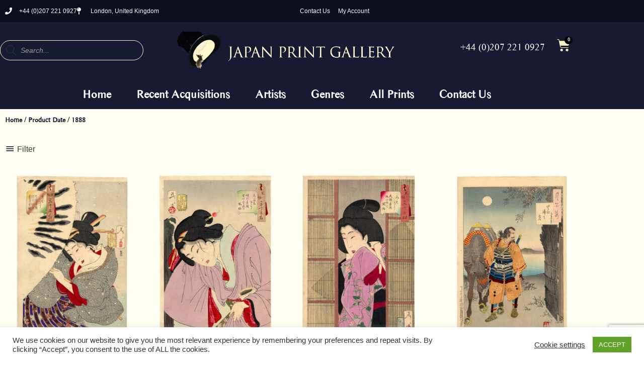

--- FILE ---
content_type: text/html; charset=utf-8
request_url: https://www.google.com/recaptcha/api2/anchor?ar=1&k=6Lf2skkjAAAAAJLN6D17-HURy3AYaehnOwmKWOxv&co=aHR0cHM6Ly9qYXBhbmVzZXByaW50cy5uZXQ6NDQz&hl=en&v=N67nZn4AqZkNcbeMu4prBgzg&size=invisible&anchor-ms=20000&execute-ms=30000&cb=wn8a5cttqtdv
body_size: 48611
content:
<!DOCTYPE HTML><html dir="ltr" lang="en"><head><meta http-equiv="Content-Type" content="text/html; charset=UTF-8">
<meta http-equiv="X-UA-Compatible" content="IE=edge">
<title>reCAPTCHA</title>
<style type="text/css">
/* cyrillic-ext */
@font-face {
  font-family: 'Roboto';
  font-style: normal;
  font-weight: 400;
  font-stretch: 100%;
  src: url(//fonts.gstatic.com/s/roboto/v48/KFO7CnqEu92Fr1ME7kSn66aGLdTylUAMa3GUBHMdazTgWw.woff2) format('woff2');
  unicode-range: U+0460-052F, U+1C80-1C8A, U+20B4, U+2DE0-2DFF, U+A640-A69F, U+FE2E-FE2F;
}
/* cyrillic */
@font-face {
  font-family: 'Roboto';
  font-style: normal;
  font-weight: 400;
  font-stretch: 100%;
  src: url(//fonts.gstatic.com/s/roboto/v48/KFO7CnqEu92Fr1ME7kSn66aGLdTylUAMa3iUBHMdazTgWw.woff2) format('woff2');
  unicode-range: U+0301, U+0400-045F, U+0490-0491, U+04B0-04B1, U+2116;
}
/* greek-ext */
@font-face {
  font-family: 'Roboto';
  font-style: normal;
  font-weight: 400;
  font-stretch: 100%;
  src: url(//fonts.gstatic.com/s/roboto/v48/KFO7CnqEu92Fr1ME7kSn66aGLdTylUAMa3CUBHMdazTgWw.woff2) format('woff2');
  unicode-range: U+1F00-1FFF;
}
/* greek */
@font-face {
  font-family: 'Roboto';
  font-style: normal;
  font-weight: 400;
  font-stretch: 100%;
  src: url(//fonts.gstatic.com/s/roboto/v48/KFO7CnqEu92Fr1ME7kSn66aGLdTylUAMa3-UBHMdazTgWw.woff2) format('woff2');
  unicode-range: U+0370-0377, U+037A-037F, U+0384-038A, U+038C, U+038E-03A1, U+03A3-03FF;
}
/* math */
@font-face {
  font-family: 'Roboto';
  font-style: normal;
  font-weight: 400;
  font-stretch: 100%;
  src: url(//fonts.gstatic.com/s/roboto/v48/KFO7CnqEu92Fr1ME7kSn66aGLdTylUAMawCUBHMdazTgWw.woff2) format('woff2');
  unicode-range: U+0302-0303, U+0305, U+0307-0308, U+0310, U+0312, U+0315, U+031A, U+0326-0327, U+032C, U+032F-0330, U+0332-0333, U+0338, U+033A, U+0346, U+034D, U+0391-03A1, U+03A3-03A9, U+03B1-03C9, U+03D1, U+03D5-03D6, U+03F0-03F1, U+03F4-03F5, U+2016-2017, U+2034-2038, U+203C, U+2040, U+2043, U+2047, U+2050, U+2057, U+205F, U+2070-2071, U+2074-208E, U+2090-209C, U+20D0-20DC, U+20E1, U+20E5-20EF, U+2100-2112, U+2114-2115, U+2117-2121, U+2123-214F, U+2190, U+2192, U+2194-21AE, U+21B0-21E5, U+21F1-21F2, U+21F4-2211, U+2213-2214, U+2216-22FF, U+2308-230B, U+2310, U+2319, U+231C-2321, U+2336-237A, U+237C, U+2395, U+239B-23B7, U+23D0, U+23DC-23E1, U+2474-2475, U+25AF, U+25B3, U+25B7, U+25BD, U+25C1, U+25CA, U+25CC, U+25FB, U+266D-266F, U+27C0-27FF, U+2900-2AFF, U+2B0E-2B11, U+2B30-2B4C, U+2BFE, U+3030, U+FF5B, U+FF5D, U+1D400-1D7FF, U+1EE00-1EEFF;
}
/* symbols */
@font-face {
  font-family: 'Roboto';
  font-style: normal;
  font-weight: 400;
  font-stretch: 100%;
  src: url(//fonts.gstatic.com/s/roboto/v48/KFO7CnqEu92Fr1ME7kSn66aGLdTylUAMaxKUBHMdazTgWw.woff2) format('woff2');
  unicode-range: U+0001-000C, U+000E-001F, U+007F-009F, U+20DD-20E0, U+20E2-20E4, U+2150-218F, U+2190, U+2192, U+2194-2199, U+21AF, U+21E6-21F0, U+21F3, U+2218-2219, U+2299, U+22C4-22C6, U+2300-243F, U+2440-244A, U+2460-24FF, U+25A0-27BF, U+2800-28FF, U+2921-2922, U+2981, U+29BF, U+29EB, U+2B00-2BFF, U+4DC0-4DFF, U+FFF9-FFFB, U+10140-1018E, U+10190-1019C, U+101A0, U+101D0-101FD, U+102E0-102FB, U+10E60-10E7E, U+1D2C0-1D2D3, U+1D2E0-1D37F, U+1F000-1F0FF, U+1F100-1F1AD, U+1F1E6-1F1FF, U+1F30D-1F30F, U+1F315, U+1F31C, U+1F31E, U+1F320-1F32C, U+1F336, U+1F378, U+1F37D, U+1F382, U+1F393-1F39F, U+1F3A7-1F3A8, U+1F3AC-1F3AF, U+1F3C2, U+1F3C4-1F3C6, U+1F3CA-1F3CE, U+1F3D4-1F3E0, U+1F3ED, U+1F3F1-1F3F3, U+1F3F5-1F3F7, U+1F408, U+1F415, U+1F41F, U+1F426, U+1F43F, U+1F441-1F442, U+1F444, U+1F446-1F449, U+1F44C-1F44E, U+1F453, U+1F46A, U+1F47D, U+1F4A3, U+1F4B0, U+1F4B3, U+1F4B9, U+1F4BB, U+1F4BF, U+1F4C8-1F4CB, U+1F4D6, U+1F4DA, U+1F4DF, U+1F4E3-1F4E6, U+1F4EA-1F4ED, U+1F4F7, U+1F4F9-1F4FB, U+1F4FD-1F4FE, U+1F503, U+1F507-1F50B, U+1F50D, U+1F512-1F513, U+1F53E-1F54A, U+1F54F-1F5FA, U+1F610, U+1F650-1F67F, U+1F687, U+1F68D, U+1F691, U+1F694, U+1F698, U+1F6AD, U+1F6B2, U+1F6B9-1F6BA, U+1F6BC, U+1F6C6-1F6CF, U+1F6D3-1F6D7, U+1F6E0-1F6EA, U+1F6F0-1F6F3, U+1F6F7-1F6FC, U+1F700-1F7FF, U+1F800-1F80B, U+1F810-1F847, U+1F850-1F859, U+1F860-1F887, U+1F890-1F8AD, U+1F8B0-1F8BB, U+1F8C0-1F8C1, U+1F900-1F90B, U+1F93B, U+1F946, U+1F984, U+1F996, U+1F9E9, U+1FA00-1FA6F, U+1FA70-1FA7C, U+1FA80-1FA89, U+1FA8F-1FAC6, U+1FACE-1FADC, U+1FADF-1FAE9, U+1FAF0-1FAF8, U+1FB00-1FBFF;
}
/* vietnamese */
@font-face {
  font-family: 'Roboto';
  font-style: normal;
  font-weight: 400;
  font-stretch: 100%;
  src: url(//fonts.gstatic.com/s/roboto/v48/KFO7CnqEu92Fr1ME7kSn66aGLdTylUAMa3OUBHMdazTgWw.woff2) format('woff2');
  unicode-range: U+0102-0103, U+0110-0111, U+0128-0129, U+0168-0169, U+01A0-01A1, U+01AF-01B0, U+0300-0301, U+0303-0304, U+0308-0309, U+0323, U+0329, U+1EA0-1EF9, U+20AB;
}
/* latin-ext */
@font-face {
  font-family: 'Roboto';
  font-style: normal;
  font-weight: 400;
  font-stretch: 100%;
  src: url(//fonts.gstatic.com/s/roboto/v48/KFO7CnqEu92Fr1ME7kSn66aGLdTylUAMa3KUBHMdazTgWw.woff2) format('woff2');
  unicode-range: U+0100-02BA, U+02BD-02C5, U+02C7-02CC, U+02CE-02D7, U+02DD-02FF, U+0304, U+0308, U+0329, U+1D00-1DBF, U+1E00-1E9F, U+1EF2-1EFF, U+2020, U+20A0-20AB, U+20AD-20C0, U+2113, U+2C60-2C7F, U+A720-A7FF;
}
/* latin */
@font-face {
  font-family: 'Roboto';
  font-style: normal;
  font-weight: 400;
  font-stretch: 100%;
  src: url(//fonts.gstatic.com/s/roboto/v48/KFO7CnqEu92Fr1ME7kSn66aGLdTylUAMa3yUBHMdazQ.woff2) format('woff2');
  unicode-range: U+0000-00FF, U+0131, U+0152-0153, U+02BB-02BC, U+02C6, U+02DA, U+02DC, U+0304, U+0308, U+0329, U+2000-206F, U+20AC, U+2122, U+2191, U+2193, U+2212, U+2215, U+FEFF, U+FFFD;
}
/* cyrillic-ext */
@font-face {
  font-family: 'Roboto';
  font-style: normal;
  font-weight: 500;
  font-stretch: 100%;
  src: url(//fonts.gstatic.com/s/roboto/v48/KFO7CnqEu92Fr1ME7kSn66aGLdTylUAMa3GUBHMdazTgWw.woff2) format('woff2');
  unicode-range: U+0460-052F, U+1C80-1C8A, U+20B4, U+2DE0-2DFF, U+A640-A69F, U+FE2E-FE2F;
}
/* cyrillic */
@font-face {
  font-family: 'Roboto';
  font-style: normal;
  font-weight: 500;
  font-stretch: 100%;
  src: url(//fonts.gstatic.com/s/roboto/v48/KFO7CnqEu92Fr1ME7kSn66aGLdTylUAMa3iUBHMdazTgWw.woff2) format('woff2');
  unicode-range: U+0301, U+0400-045F, U+0490-0491, U+04B0-04B1, U+2116;
}
/* greek-ext */
@font-face {
  font-family: 'Roboto';
  font-style: normal;
  font-weight: 500;
  font-stretch: 100%;
  src: url(//fonts.gstatic.com/s/roboto/v48/KFO7CnqEu92Fr1ME7kSn66aGLdTylUAMa3CUBHMdazTgWw.woff2) format('woff2');
  unicode-range: U+1F00-1FFF;
}
/* greek */
@font-face {
  font-family: 'Roboto';
  font-style: normal;
  font-weight: 500;
  font-stretch: 100%;
  src: url(//fonts.gstatic.com/s/roboto/v48/KFO7CnqEu92Fr1ME7kSn66aGLdTylUAMa3-UBHMdazTgWw.woff2) format('woff2');
  unicode-range: U+0370-0377, U+037A-037F, U+0384-038A, U+038C, U+038E-03A1, U+03A3-03FF;
}
/* math */
@font-face {
  font-family: 'Roboto';
  font-style: normal;
  font-weight: 500;
  font-stretch: 100%;
  src: url(//fonts.gstatic.com/s/roboto/v48/KFO7CnqEu92Fr1ME7kSn66aGLdTylUAMawCUBHMdazTgWw.woff2) format('woff2');
  unicode-range: U+0302-0303, U+0305, U+0307-0308, U+0310, U+0312, U+0315, U+031A, U+0326-0327, U+032C, U+032F-0330, U+0332-0333, U+0338, U+033A, U+0346, U+034D, U+0391-03A1, U+03A3-03A9, U+03B1-03C9, U+03D1, U+03D5-03D6, U+03F0-03F1, U+03F4-03F5, U+2016-2017, U+2034-2038, U+203C, U+2040, U+2043, U+2047, U+2050, U+2057, U+205F, U+2070-2071, U+2074-208E, U+2090-209C, U+20D0-20DC, U+20E1, U+20E5-20EF, U+2100-2112, U+2114-2115, U+2117-2121, U+2123-214F, U+2190, U+2192, U+2194-21AE, U+21B0-21E5, U+21F1-21F2, U+21F4-2211, U+2213-2214, U+2216-22FF, U+2308-230B, U+2310, U+2319, U+231C-2321, U+2336-237A, U+237C, U+2395, U+239B-23B7, U+23D0, U+23DC-23E1, U+2474-2475, U+25AF, U+25B3, U+25B7, U+25BD, U+25C1, U+25CA, U+25CC, U+25FB, U+266D-266F, U+27C0-27FF, U+2900-2AFF, U+2B0E-2B11, U+2B30-2B4C, U+2BFE, U+3030, U+FF5B, U+FF5D, U+1D400-1D7FF, U+1EE00-1EEFF;
}
/* symbols */
@font-face {
  font-family: 'Roboto';
  font-style: normal;
  font-weight: 500;
  font-stretch: 100%;
  src: url(//fonts.gstatic.com/s/roboto/v48/KFO7CnqEu92Fr1ME7kSn66aGLdTylUAMaxKUBHMdazTgWw.woff2) format('woff2');
  unicode-range: U+0001-000C, U+000E-001F, U+007F-009F, U+20DD-20E0, U+20E2-20E4, U+2150-218F, U+2190, U+2192, U+2194-2199, U+21AF, U+21E6-21F0, U+21F3, U+2218-2219, U+2299, U+22C4-22C6, U+2300-243F, U+2440-244A, U+2460-24FF, U+25A0-27BF, U+2800-28FF, U+2921-2922, U+2981, U+29BF, U+29EB, U+2B00-2BFF, U+4DC0-4DFF, U+FFF9-FFFB, U+10140-1018E, U+10190-1019C, U+101A0, U+101D0-101FD, U+102E0-102FB, U+10E60-10E7E, U+1D2C0-1D2D3, U+1D2E0-1D37F, U+1F000-1F0FF, U+1F100-1F1AD, U+1F1E6-1F1FF, U+1F30D-1F30F, U+1F315, U+1F31C, U+1F31E, U+1F320-1F32C, U+1F336, U+1F378, U+1F37D, U+1F382, U+1F393-1F39F, U+1F3A7-1F3A8, U+1F3AC-1F3AF, U+1F3C2, U+1F3C4-1F3C6, U+1F3CA-1F3CE, U+1F3D4-1F3E0, U+1F3ED, U+1F3F1-1F3F3, U+1F3F5-1F3F7, U+1F408, U+1F415, U+1F41F, U+1F426, U+1F43F, U+1F441-1F442, U+1F444, U+1F446-1F449, U+1F44C-1F44E, U+1F453, U+1F46A, U+1F47D, U+1F4A3, U+1F4B0, U+1F4B3, U+1F4B9, U+1F4BB, U+1F4BF, U+1F4C8-1F4CB, U+1F4D6, U+1F4DA, U+1F4DF, U+1F4E3-1F4E6, U+1F4EA-1F4ED, U+1F4F7, U+1F4F9-1F4FB, U+1F4FD-1F4FE, U+1F503, U+1F507-1F50B, U+1F50D, U+1F512-1F513, U+1F53E-1F54A, U+1F54F-1F5FA, U+1F610, U+1F650-1F67F, U+1F687, U+1F68D, U+1F691, U+1F694, U+1F698, U+1F6AD, U+1F6B2, U+1F6B9-1F6BA, U+1F6BC, U+1F6C6-1F6CF, U+1F6D3-1F6D7, U+1F6E0-1F6EA, U+1F6F0-1F6F3, U+1F6F7-1F6FC, U+1F700-1F7FF, U+1F800-1F80B, U+1F810-1F847, U+1F850-1F859, U+1F860-1F887, U+1F890-1F8AD, U+1F8B0-1F8BB, U+1F8C0-1F8C1, U+1F900-1F90B, U+1F93B, U+1F946, U+1F984, U+1F996, U+1F9E9, U+1FA00-1FA6F, U+1FA70-1FA7C, U+1FA80-1FA89, U+1FA8F-1FAC6, U+1FACE-1FADC, U+1FADF-1FAE9, U+1FAF0-1FAF8, U+1FB00-1FBFF;
}
/* vietnamese */
@font-face {
  font-family: 'Roboto';
  font-style: normal;
  font-weight: 500;
  font-stretch: 100%;
  src: url(//fonts.gstatic.com/s/roboto/v48/KFO7CnqEu92Fr1ME7kSn66aGLdTylUAMa3OUBHMdazTgWw.woff2) format('woff2');
  unicode-range: U+0102-0103, U+0110-0111, U+0128-0129, U+0168-0169, U+01A0-01A1, U+01AF-01B0, U+0300-0301, U+0303-0304, U+0308-0309, U+0323, U+0329, U+1EA0-1EF9, U+20AB;
}
/* latin-ext */
@font-face {
  font-family: 'Roboto';
  font-style: normal;
  font-weight: 500;
  font-stretch: 100%;
  src: url(//fonts.gstatic.com/s/roboto/v48/KFO7CnqEu92Fr1ME7kSn66aGLdTylUAMa3KUBHMdazTgWw.woff2) format('woff2');
  unicode-range: U+0100-02BA, U+02BD-02C5, U+02C7-02CC, U+02CE-02D7, U+02DD-02FF, U+0304, U+0308, U+0329, U+1D00-1DBF, U+1E00-1E9F, U+1EF2-1EFF, U+2020, U+20A0-20AB, U+20AD-20C0, U+2113, U+2C60-2C7F, U+A720-A7FF;
}
/* latin */
@font-face {
  font-family: 'Roboto';
  font-style: normal;
  font-weight: 500;
  font-stretch: 100%;
  src: url(//fonts.gstatic.com/s/roboto/v48/KFO7CnqEu92Fr1ME7kSn66aGLdTylUAMa3yUBHMdazQ.woff2) format('woff2');
  unicode-range: U+0000-00FF, U+0131, U+0152-0153, U+02BB-02BC, U+02C6, U+02DA, U+02DC, U+0304, U+0308, U+0329, U+2000-206F, U+20AC, U+2122, U+2191, U+2193, U+2212, U+2215, U+FEFF, U+FFFD;
}
/* cyrillic-ext */
@font-face {
  font-family: 'Roboto';
  font-style: normal;
  font-weight: 900;
  font-stretch: 100%;
  src: url(//fonts.gstatic.com/s/roboto/v48/KFO7CnqEu92Fr1ME7kSn66aGLdTylUAMa3GUBHMdazTgWw.woff2) format('woff2');
  unicode-range: U+0460-052F, U+1C80-1C8A, U+20B4, U+2DE0-2DFF, U+A640-A69F, U+FE2E-FE2F;
}
/* cyrillic */
@font-face {
  font-family: 'Roboto';
  font-style: normal;
  font-weight: 900;
  font-stretch: 100%;
  src: url(//fonts.gstatic.com/s/roboto/v48/KFO7CnqEu92Fr1ME7kSn66aGLdTylUAMa3iUBHMdazTgWw.woff2) format('woff2');
  unicode-range: U+0301, U+0400-045F, U+0490-0491, U+04B0-04B1, U+2116;
}
/* greek-ext */
@font-face {
  font-family: 'Roboto';
  font-style: normal;
  font-weight: 900;
  font-stretch: 100%;
  src: url(//fonts.gstatic.com/s/roboto/v48/KFO7CnqEu92Fr1ME7kSn66aGLdTylUAMa3CUBHMdazTgWw.woff2) format('woff2');
  unicode-range: U+1F00-1FFF;
}
/* greek */
@font-face {
  font-family: 'Roboto';
  font-style: normal;
  font-weight: 900;
  font-stretch: 100%;
  src: url(//fonts.gstatic.com/s/roboto/v48/KFO7CnqEu92Fr1ME7kSn66aGLdTylUAMa3-UBHMdazTgWw.woff2) format('woff2');
  unicode-range: U+0370-0377, U+037A-037F, U+0384-038A, U+038C, U+038E-03A1, U+03A3-03FF;
}
/* math */
@font-face {
  font-family: 'Roboto';
  font-style: normal;
  font-weight: 900;
  font-stretch: 100%;
  src: url(//fonts.gstatic.com/s/roboto/v48/KFO7CnqEu92Fr1ME7kSn66aGLdTylUAMawCUBHMdazTgWw.woff2) format('woff2');
  unicode-range: U+0302-0303, U+0305, U+0307-0308, U+0310, U+0312, U+0315, U+031A, U+0326-0327, U+032C, U+032F-0330, U+0332-0333, U+0338, U+033A, U+0346, U+034D, U+0391-03A1, U+03A3-03A9, U+03B1-03C9, U+03D1, U+03D5-03D6, U+03F0-03F1, U+03F4-03F5, U+2016-2017, U+2034-2038, U+203C, U+2040, U+2043, U+2047, U+2050, U+2057, U+205F, U+2070-2071, U+2074-208E, U+2090-209C, U+20D0-20DC, U+20E1, U+20E5-20EF, U+2100-2112, U+2114-2115, U+2117-2121, U+2123-214F, U+2190, U+2192, U+2194-21AE, U+21B0-21E5, U+21F1-21F2, U+21F4-2211, U+2213-2214, U+2216-22FF, U+2308-230B, U+2310, U+2319, U+231C-2321, U+2336-237A, U+237C, U+2395, U+239B-23B7, U+23D0, U+23DC-23E1, U+2474-2475, U+25AF, U+25B3, U+25B7, U+25BD, U+25C1, U+25CA, U+25CC, U+25FB, U+266D-266F, U+27C0-27FF, U+2900-2AFF, U+2B0E-2B11, U+2B30-2B4C, U+2BFE, U+3030, U+FF5B, U+FF5D, U+1D400-1D7FF, U+1EE00-1EEFF;
}
/* symbols */
@font-face {
  font-family: 'Roboto';
  font-style: normal;
  font-weight: 900;
  font-stretch: 100%;
  src: url(//fonts.gstatic.com/s/roboto/v48/KFO7CnqEu92Fr1ME7kSn66aGLdTylUAMaxKUBHMdazTgWw.woff2) format('woff2');
  unicode-range: U+0001-000C, U+000E-001F, U+007F-009F, U+20DD-20E0, U+20E2-20E4, U+2150-218F, U+2190, U+2192, U+2194-2199, U+21AF, U+21E6-21F0, U+21F3, U+2218-2219, U+2299, U+22C4-22C6, U+2300-243F, U+2440-244A, U+2460-24FF, U+25A0-27BF, U+2800-28FF, U+2921-2922, U+2981, U+29BF, U+29EB, U+2B00-2BFF, U+4DC0-4DFF, U+FFF9-FFFB, U+10140-1018E, U+10190-1019C, U+101A0, U+101D0-101FD, U+102E0-102FB, U+10E60-10E7E, U+1D2C0-1D2D3, U+1D2E0-1D37F, U+1F000-1F0FF, U+1F100-1F1AD, U+1F1E6-1F1FF, U+1F30D-1F30F, U+1F315, U+1F31C, U+1F31E, U+1F320-1F32C, U+1F336, U+1F378, U+1F37D, U+1F382, U+1F393-1F39F, U+1F3A7-1F3A8, U+1F3AC-1F3AF, U+1F3C2, U+1F3C4-1F3C6, U+1F3CA-1F3CE, U+1F3D4-1F3E0, U+1F3ED, U+1F3F1-1F3F3, U+1F3F5-1F3F7, U+1F408, U+1F415, U+1F41F, U+1F426, U+1F43F, U+1F441-1F442, U+1F444, U+1F446-1F449, U+1F44C-1F44E, U+1F453, U+1F46A, U+1F47D, U+1F4A3, U+1F4B0, U+1F4B3, U+1F4B9, U+1F4BB, U+1F4BF, U+1F4C8-1F4CB, U+1F4D6, U+1F4DA, U+1F4DF, U+1F4E3-1F4E6, U+1F4EA-1F4ED, U+1F4F7, U+1F4F9-1F4FB, U+1F4FD-1F4FE, U+1F503, U+1F507-1F50B, U+1F50D, U+1F512-1F513, U+1F53E-1F54A, U+1F54F-1F5FA, U+1F610, U+1F650-1F67F, U+1F687, U+1F68D, U+1F691, U+1F694, U+1F698, U+1F6AD, U+1F6B2, U+1F6B9-1F6BA, U+1F6BC, U+1F6C6-1F6CF, U+1F6D3-1F6D7, U+1F6E0-1F6EA, U+1F6F0-1F6F3, U+1F6F7-1F6FC, U+1F700-1F7FF, U+1F800-1F80B, U+1F810-1F847, U+1F850-1F859, U+1F860-1F887, U+1F890-1F8AD, U+1F8B0-1F8BB, U+1F8C0-1F8C1, U+1F900-1F90B, U+1F93B, U+1F946, U+1F984, U+1F996, U+1F9E9, U+1FA00-1FA6F, U+1FA70-1FA7C, U+1FA80-1FA89, U+1FA8F-1FAC6, U+1FACE-1FADC, U+1FADF-1FAE9, U+1FAF0-1FAF8, U+1FB00-1FBFF;
}
/* vietnamese */
@font-face {
  font-family: 'Roboto';
  font-style: normal;
  font-weight: 900;
  font-stretch: 100%;
  src: url(//fonts.gstatic.com/s/roboto/v48/KFO7CnqEu92Fr1ME7kSn66aGLdTylUAMa3OUBHMdazTgWw.woff2) format('woff2');
  unicode-range: U+0102-0103, U+0110-0111, U+0128-0129, U+0168-0169, U+01A0-01A1, U+01AF-01B0, U+0300-0301, U+0303-0304, U+0308-0309, U+0323, U+0329, U+1EA0-1EF9, U+20AB;
}
/* latin-ext */
@font-face {
  font-family: 'Roboto';
  font-style: normal;
  font-weight: 900;
  font-stretch: 100%;
  src: url(//fonts.gstatic.com/s/roboto/v48/KFO7CnqEu92Fr1ME7kSn66aGLdTylUAMa3KUBHMdazTgWw.woff2) format('woff2');
  unicode-range: U+0100-02BA, U+02BD-02C5, U+02C7-02CC, U+02CE-02D7, U+02DD-02FF, U+0304, U+0308, U+0329, U+1D00-1DBF, U+1E00-1E9F, U+1EF2-1EFF, U+2020, U+20A0-20AB, U+20AD-20C0, U+2113, U+2C60-2C7F, U+A720-A7FF;
}
/* latin */
@font-face {
  font-family: 'Roboto';
  font-style: normal;
  font-weight: 900;
  font-stretch: 100%;
  src: url(//fonts.gstatic.com/s/roboto/v48/KFO7CnqEu92Fr1ME7kSn66aGLdTylUAMa3yUBHMdazQ.woff2) format('woff2');
  unicode-range: U+0000-00FF, U+0131, U+0152-0153, U+02BB-02BC, U+02C6, U+02DA, U+02DC, U+0304, U+0308, U+0329, U+2000-206F, U+20AC, U+2122, U+2191, U+2193, U+2212, U+2215, U+FEFF, U+FFFD;
}

</style>
<link rel="stylesheet" type="text/css" href="https://www.gstatic.com/recaptcha/releases/N67nZn4AqZkNcbeMu4prBgzg/styles__ltr.css">
<script nonce="hALPBZPyK97IifXDUCCgMA" type="text/javascript">window['__recaptcha_api'] = 'https://www.google.com/recaptcha/api2/';</script>
<script type="text/javascript" src="https://www.gstatic.com/recaptcha/releases/N67nZn4AqZkNcbeMu4prBgzg/recaptcha__en.js" nonce="hALPBZPyK97IifXDUCCgMA">
      
    </script></head>
<body><div id="rc-anchor-alert" class="rc-anchor-alert"></div>
<input type="hidden" id="recaptcha-token" value="[base64]">
<script type="text/javascript" nonce="hALPBZPyK97IifXDUCCgMA">
      recaptcha.anchor.Main.init("[\x22ainput\x22,[\x22bgdata\x22,\x22\x22,\[base64]/[base64]/[base64]/[base64]/[base64]/UltsKytdPUU6KEU8MjA0OD9SW2wrK109RT4+NnwxOTI6KChFJjY0NTEyKT09NTUyOTYmJk0rMTxjLmxlbmd0aCYmKGMuY2hhckNvZGVBdChNKzEpJjY0NTEyKT09NTYzMjA/[base64]/[base64]/[base64]/[base64]/[base64]/[base64]/[base64]\x22,\[base64]\x22,\[base64]/[base64]/HX/CvXzCj3bCsMOcFwfCqMK0e0/Du8OHPsKTR8KkCsOkwpLDvw/DuMOiwqwuDMKuUMOfB0o1QsO4w5HCjMK+w6AXwqHDnSfClsO7LjfDkcK3eUNswrDDh8KYwqogwrDCgj7CucOqw79IwpTCmcK8P8KWw6shdkgbFX3DucK7BcKCwo/CvmjDjcKqwovCo8K3wo3DoTUqBATCjAbCh3MYCip7wrIjasKdCVluw6fCuBnDkn/[base64]/w64Hwq1NwpXCl8KGw7JYYlIOD8O0dwM4w78uUcKlfTzCmMOnw6d6wo7Dp8KwZcKfwo/[base64]/[base64]/w4oCFHwWwr3DksKGVcOsw43CrGcNwplmRWs1wpXCt8KUw44Rw5nDnzdTw5TDnz94Q8OlbcONw6PCsGFGw6jDh2wRDHXCviQQw4IFwrXDjz9kw6sqLFDDjMO/[base64]/wrXDqBbDjcONEw5pNcKrwpU6WUUnw6I6Z0ImGMOIF8OLw7TDucOTJjkRFzU/[base64]/ChxXDpw/Dj8KewptOA3YDfMO9Sx7CrcOzDC/DjMOzw6liwogkIsOOw5xHdcORYHVmGcOKw4bCqx9MwqjCtgfDiTfCk3TDgsO7wq1Dw5XCoiXDuylBwrQpwoPDosK+woQPbgnDvsKvXQBaYlRmwrZqH3XChsOjWsOBJGFRw5Ftwr9xG8KYSsONw7rDhsKDw6/Dg34jXMK3EnnChjtgHw1awrVkQDMlUsKObT1HTQdJf34EdC8ZLMOfOyBwwqvDj3TDpMKAw7ELw6fDgjbDjkdbXsK9w7TCn0M7DsKIMG7DhMOKwoAQw47CjUwVwoXCucOaw7XDscO5P8KUwqDDpHdrDcOswrZ1wr47wqg+KRYjQEQfN8O5wq/Du8KjOMOSwoHCgUFIw6XCnmYUw69Qw55uw5AgUsOoFcOtwrwkM8OFwrc7EgBNwq4GS0tHw5gDOcOGwpnDhAjDn8KmwrLConbCnDHCisOqV8OmSsKLwrwewoIFQMKIwr8FZ8KHwq4Ow6HDnjrDsU5qYDzDoBwoJMOQwpfDvMOYd3vCgXNqw4kdw5MKwp/CkUtSaXLDm8OjwpANwqTDr8KlwoBpdFBnwr7DhMOtwo7CrMK/wqYSGcKCw5bDsMOwbMO7NMKfDBpQK8O1w4DClycPwp/DvRwdw5NfwojDixtVKcKpW8KRXcOjP8OQw5crTcOfGRHDgcOGDMKRw68ocUXDm8Kcw6TDvSbDq203d3JqEnogwrbDoWvCqh7CsMOkcnPCqgLCqGzCuDvDkMOXwq8JwpwdKVhdw7TCsHoYw7/[base64]/[base64]/LsKkYlzCpSF9UcKyZMKXVRALw5LDqsOzwqIGAMOjaE/DusONw6HCgFwwV8OlwpRdwoIAw7DCqk0yO8Kbwo4/MsOKwqhUVXhAw53DvMKKGcK3wqLDlsKGCcOWFCbDvcOuwpEIwrjCuMK8wqrDp8KaGMKRHAAsw5QYacKTPsOhYxsewqgvLCHDqkQJBXQkw4bCjcKwwrplwr/Cj8O9X0bCoSLCpsOUJsOww4fDmUHCisOgMcKXFsOMXnl7w6J8S8KeFcOhGcKaw5zDnQXDosK0w6MyEMOOOk3DvEIKw4USSsK4bShaccOGwqpTWlnCim/DiEPCh1LCjVR+wrtVw7PDqgTClAggwoNQw6PCmzvDv8OZVH/[base64]/DvcKPNsOvYwPDscKPwphRwrPDkMO5w6PDnjbCqXzDn8KzZR/DlRjDo1dkwoPCnsOKw78qwpbCocKUGcKTwojCucKjwrtYWsKsw7PDhzXDvmTDvzzCiAHDlsKyZMOCwp3Cn8OJw7jCkcKCw6HCr3jDusKXP8O9LQHCm8OvB8K6w6Q8J3pSOMOeXMKVcxMPfEDDh8KQwrzCo8OuwoEDw4ICGg/DmGHDh3jDtMOpwqXDll0Nw7UwfhMOw5XDmh/DsB1gJTLDn0FVw4nDsD/CocK0woLDjTTCoMOCw5F7w6oCwqhLwqrDucKWw4nCs2ZWTwtlFURPwrDCnsKmwqjDkcO2wqjDpkDDrEoVcD1bDMK+H2fDixQVw4DCpcKnDsOSwrloEcKJwqLDq8KXwo16w6DDpcOtwrDDucKXZsKyTxfCqsK7w5DCnh3DrzHDusKpwo/CpDpIwoQ1w7dJwrXDs8OMVT9vYy/DqcKGNQ7CkMKYw4nDnX4Qwr/Dil/DrcKOwqnClGbDsTI6IAM3w43Dj2TCokNgTsOWwpoZN2PDlyg9FcKmwpjDvxZkwqfCt8ObQxXCuEDDhcKORcOfS0PDuMKaQhxQG3RccjN9wq/CjFHCmRtywqnCnyjCqhsgWMOCwo7DomvDpGk1w6vDi8O0LC/CmsKlIcKfDwwKTzrCvT18wqAqwoDDtzvDjCkvwofDksKiPcKDPcKhw4rDgMK/w6xjBMOPJ8K6GGjCoSTDpkccJg7CgsOBw54KX2pMw4zDim0SVnvCkUUuasKzRAYHw5XCiS7Dpms7w48rwoBuLW7CisKnPgo7Uj8Bw5nDpyQswqHDmsOmAhTCm8OSwqzDmF3ClDzDjcKCwovDhsONw5dIMcOzwpzDlRnCjQLDtiXDsTFgwotOw6/DjxHDhBM5GcKgTMKywr0Vw49VERrClExmwpx8KsO5OSMYwr4XwqhVwo96w6nDg8Oow57DusKAwr0kw5R9w5LDhsK2WTLCvsOgOcOww6tGSsKMdiA2w74Fw7vCh8K9Dh9mwrYww77CsFBsw5xnGSF3IsKHQifCvsO7w6TDiG/[base64]/w7jCt8KQwoLCrAHDmhUEdnsLLHVjd3/Du2XCr8KpwpzCjsKmKsOywpTDgMOGXUXDn2nDk3TDu8KLe8OvwpPCucKZw7bCssOiJhVKw7lOwp/[base64]/w5DCtSrDscOLScKFP8OFXHQNG1Nywp/Cn8KwwrxmfMKnwrUnw4BKw4/CvsOVSwxrNwPCisOBw77DkknCtcONE8KWBMKVAi/[base64]/LFJdZcOYwoTDtSLDqzZNwqbDkl3CssK6wofDlSfCkMKXwqfDhMK5O8OEShrDvcODdsKVWwV9WW0vSQTClz1+w7nCvyrDrWnCnsO0V8OpfxZTAkjDqsKhw50MLiDCucObwqzDo8Krw5sSH8K1wpxTaMKhNsOHU8O6w7nDrMOqLW/Drz5wFVg1wrINRMKUUglPSsO9w4/DkcOIwqAgMMOCw7jClyAjwrHCpcOew7TDo8O0wpVsw7jDilzDvSzDpsK2wobCrcOOwq/[base64]/[base64]/CjEExR8OPKsODwo0CQ1/DnQhGwonCiTJHw4DDr09EF8KXYsOaMkXCv8ONwqDDiwLDl3AYC8O+w7/DsMO2ERDCtMKeCcOzw4UMX17DsVsvw6LDr1ZOw65KwrFUwo/Ci8K+woPDqAljw5LDqSVURsORLlAfS8O7WlJfwoRDw6coB2jDpVnCqcKzw5QBw4HCj8KOw4pEwrJqw5Bww6bCvMO0asK/RQt7TH7Cr8K3w6x3wrnDuMKtwpEUaEBVU0MXw7xtc8KAw4AhYcKBcyJbwp7CrcOLw5vDuklTwo0lwqfCoA7DnDx7KsKKw7TDvsKmwq19HkfDsSTDtMOAwp9gwo4gw65zwq8vwo5pVinCp3d9dzwSCsKKH2PDjsOBD3PCjVUYOXI9w6AFwpHCvDYBwp8KGh/CkCpuw4jDiCt0w7PDnE/DmhpYIMO0w7nDp3opworDmU5Hw7FnDcKYR8KGTMKUIsKiBcKVOUstw7hvw4DDsBw7MAEBwrbCmMKzMHF3w6/Do3A5wppqw6vDlBPDoBPCqjnCmsOMDsKNw5VewqAqw7ojJ8KtwovCuXYCdsObXWXDlhXDi8OybkLDgTdaFWFuQcKpJSsBw4kIwpzDt2hnwrrDscK4w6TCpjYnDMK5w4/DjcODwqYEwpYJNDgTZi7CsB7DhCzDoSHDqMKbBcKSwo7DkyLCpFwMw4sdL8KbG2vCtsKuw5LCkMKVLsK7VzQuwrlywqQrw6Z1wrVYQcKmLygmEx4rYMKUOxzCicKcw4hewqDDqCxYw51swokAwoVccFNHJmMbNsOyUhDCoVHDh8OQVVJXwpXDk8Odw602wq/Djm1cVQUdw7zCi8OeOsOENcKWw4pUVlHCiDjCtEhxwrpaCsKow6HDn8KTBcKxXnbDp8OOScKbAsKpRlfCl8OqwrvDuyjDplZXwoAeesOqwocfw7PDjMK4PDbCusONwqkkHAVRw48/[base64]/wq3DqsOIwqojLFrCmsKgw4pWaHQ3wrViAcO5fy7CrlJaS05GwrJNB8OSa8Kpw4Qww5VRJMKCfgRJwrYhwobDjsO0BWNRw7LDgcKywoLDicKNHkXDsyMUw5LDiUQzf8OsTmAVcxjDiwjCjUZ+wotlYgQzwrR1QsOEVzVXw6nDvinCpcKZw6hAwrHDhMOwwpTCij0VFcK/w4LCrsK9PsKFeBzClB3DqW3Cp8OjdMKxw74CwrbDokFOwrlwwq/ComgGw5TDpkvDq8OKwqDDr8KtDsKuWnp2w5HDihIYOsK1wr8xwrZZw6JVABMpYsKEw7hVGQxFw5pUw6TDn3UudMOtJk8CEi/CoH/Cs2BRwoNzwpXDrsOsJcOballyKcOVNMOcw6VewrteQRbDmg9XB8KzdmXCrwzDr8OFwqYVd8OuRMOfwqEVwqJOw4nDsmpkw5Unw7NBTcOjMFAvw4jCtMKNBz7DsMOXw6tewo1Jw5M/dkbDl3bDk17DhxkoKgZ+SMKQKcKXwrcxLBzDosK6w67Cr8KRJnfDgBHCp8O+E8O3HinCncKEw60Hw6UnwoXDvDdVw6zCnE7Cn8KOwrZ/AxJ7w7UdwrfDjMOTWWbDlj3Cl8KHbsOGD1pvwqrDoh3CiytFfsODw7sUasOfZV5Ew5INOsOCTcKwd8O7N0omwqQFwrTDucOWwr/DhsOswox9wp3Cq8K8YsOSfcOZJCbCj03CljrCpCgjwpbDvMOmw4wPwr7CqsKKNsKSwqNww5jDjcKpw7LDmsOawqzDmlrDlAjDnmBYAMKNAsOGVhFVwq14w5h+wr3DhcOQA3zDnHxMN8KNMS/DhxQOL8OMwofCtsK6wpXCksOXJXvDi8KHw4sIw7LDmXvDuhEqw6DDszU2w7TCp8OBCsOOwrHClcKDUhY+w4HDmxIdOcKDwrZTdMKZw4gSVyxTGsO9DsOtZELCpyd7wrcMw5jDg8K/w7EJbcOSwprClcOGwpDChHbDs3MxwqXCmMKewrXDvsO0csK9wo0JClhPU8O4wr7DoRg7ZybCu8OjGCthw77CsAtuwq9qccKTCcKNeMOwRzgJEMORwrXCpmI5wqEJa8K+w6EbVXjDjcOLwqzCmcKfecOvZw/Dh2xZw6AfwohlZAvCp8KpK8O+w7cQZcOQQUXCgcOWwoDCoFUsw754BcKnw7BFRsKIRVJfw5gKwpXCosOjwr1Rw5pvw4QMZXzCt8KUwpfCrcOOwo49PcK6w7jDiUIowpTDucK3wqfDmVUnJsKPwpQuBBR/MMO2w4TDvcKzwrR+aC1Lw4Udw5PCqyTCgltQc8O2wqnCnQfClcKJTcKlesOvwqVfwqltOx8Aw6bCrFDCnsO8PsOyw4Vjw7FzN8OWw79Uw6fDpDYCa0UhRG5Ow4ZxZMKVw6Rrw7TDpsOZw6oWw4LDiWTCj8KjwrHDizrDkCQ9w613AXjDqXJvw6jDpm/ChRDCqsKewrPCl8KJF8KBwqFFwroLeWNFTXJDwpNxw6LDlULDt8Ovwo7CtcOhwovDjsKdWFRdJQoZKkAnAmTDkcOVwrwWw597HsK6eMOMwoHDrMOOQ8Oyw6zDk2sXCsOdMm/Ck34tw7bDujXCvmcubMOLw5sKw6rCgUV8cT3DjcKpw5U5A8Kbw6bDncKcU8OqwpQcZRvClW3DgVhOw7DCt0doZsKFXFjDlBlPw5hRKcKYIcKgasOSel1fwrsmwpIsw6B/w551woPCkw0kKn01IcKjw79mK8OOwrPDmMO9MMKiw6fDoXZDPcO1YsKZV2fClSBnw5dmw6jCvDlhExsRw5XCoVB/[base64]/Cl8KXZHLDvhjCgsKgw4BkC8KOw6zDgMKVYsOZRgfDhcK+w4ARwqHCv8OOw5/[base64]/DksONM8OOJWTCtMKmIwDDoXF/XQbCvC/DgUgMb8O9FsKewoHDoMK4Q8Kawossw6cuVWFWwqU3w4TCtMOBe8KCw44ewoosMMKzwofChMOGwpsnP8Kpw4RXwr3CvG7CqMOawofCucKvw5xqFsOGWMKPworDkgPCisKSwo8mPikNbGDCm8KIYGUVBcKoVTDClcOFw67DuRZWwo/Dq0HDiXjCsBMWJcKGwpnCmExbwrPCkDIbwpTCk2HCtMK2eDk0wofCp8KTwonDkELCucK/FsOMYSUKFGUAS8Olw7jDs01HWhfDn8O4wqPDhsO9TsK8w7pcTT/Ck8OmYH8KwpzDrsOiw41xwqUlwofCl8KkDFNMKsONPsKzwo7DpMOTbcOPwpJkYMOPw53CixoEf8OXcMK0GMO+CcO8NAjDh8O7XHdWJSN0wrlnMD9je8KWw4htJRMfw69Lw6PCqSrCtX8Jw4E5ahLCrcOuwqkfIMOdwqwDwojDs2vDpDpeCXnChMOpHcO4HjfDvX/DhGAzw7HCtBdzOcKow4RHWmvChcOvwpnDgsKTwrHChMOcCMO7NMOuDMOUMcOVw6lRYsKTXQoqwonDgWrDmsKfaMOVw5YcJcOiRcOKwq94wrcrw5jCm8K/cn3DlmPDgTYwwobCrEvCmMO9Y8OowrUxXMOrDAJnwo0ZZsOdVw4ifRp2wonCssO9w77ChmJxQcKQwokQDGDCokMLWsOFWMKzwr14wqVcw4NKwpDDt8K1MsKqSsK7wo3CuEzCjUUkw6HDuMKVHsKGZsO8VsO5bcKUL8KQaMOxDwtecsOJKFhrOXsfwrdqE8O5w7/CvcO+wr7CjVPDhhTDncO0d8KqSFlOwpMTOzB2AcKzwrktMMOsw7HCkcOINkULA8KJwqvCk2B0wpnCsALCujAKw6F2Ggcrw5zDuHtxI3vCrw0ww7bCiQLDkHNJwqI1DMO5w4PCuC/Dq8KMwpcTwqLCnBVRwrRVBMOxVMOXG8KDB1vCkSBmIQ0gG8OmXzEWw5/Dgx3DlsKXwoHChcKZaUY1w7dgwrx8Rngjw5XDrA7Cv8KnHljCnwnCrXjDhcK/J3E3DXE5wozDm8OfK8K+wpPCvsK5IcKNX8OVXljCk8OFOnPCkcOlFyM+w5A3TiQ2wpZXwqQGI8K1wrVKw4nCiMO6w4M+DWPChgtlE2/CpUDDuMKxwpHDlcOIK8K9wrLCtH4Qw5RnQcOaw6lVeGLCi8ODWMKlwpccwoBYe0ISEcODw6rDvsOxU8K/[base64]/DgsOiPTfDsX0xAlgMAkMDw41Jwr0Bw4pTw5lvWQbCuC7CjMKJwrMdw6Jcw7TCnUIYw4fCqj/DnsKow6/Clm/Dih/CgMO4HSFnLcKXw5d8wq/DpcO/wo1tw6J5w4gnf8OvwrvDrsOUJn3DisOHwqoqw4nDhzxbw6zDicKMf1wxd07CtWJ9PcKHa1nCocOSwrrCgnLCjcOOw6bDisKvwrYDM8KvU8KwXMOiw7/DhGpQwrZgw7/Ct0s1PsKuScKvIT3CnFhEZcOAwprCm8KpSyIVA2LCpF7CuSXCrEwBGMO8bcOAX1XCiHvDgh3DlFnDuMK2e8OAworCgMOzwrFQJ2HDmsKHDcKowr/DosOvY8KCdwN/XWPDs8ObKsO3F3Yvw5Nbw7LDjzwwwpbDg8KOwptlw6YXV34/[base64]/CvjrCpMK3UcOzaHTCscONZMK9a8Oow6Z4wqrCo8KMdC0/Q8OkazoCw49Cw5V0XDUfT8KhETs/BcK9ZiPCp0PCq8KWw6dZw4XCoMKewpnCusOnYH0twpdXccKiACDDk8KWwrloeyhnwoDCiz7DrjJWPMODwrJZwqhJRsKDdMO/wpvDuUY2cTxDU2nDvATCpXjDgMOmwobDhsKSNsKxBUtNwoDDmyIIM8KUw5PCpQgBEEPCjS5zwqxzCcOrMh3DmcKnHcOhMiBpYRUoM8OkFXLCqsO4w7Z8PH09wr3Cr2pDwpDDhsO8YgJJSDJRw6lswoTCm8Olw4jCkCrDn8ODF8Oqwr/CiSTDj1bDkg1kbsOxDSrDm8KaR8O9wqRtwozCmxXCncKFwqdGw7U/wqbCu04nbsKCIy4GwqxvwoQuwp3CiFMxbcKYwrpvwrzDmMO4wobCtiw+Fm7Dh8KJwooUw4LCjDNJUsOnHMKvw7Bxw4lXTiTDpMK2wqjDmDJjw6zChAYVw4/DiFEIw7fDiWF5w4FrEhzCt0XCgcK9worCh8KWwppOw5/Cm8KtU0PDisKad8K8wpJWwrIow5vCmhcPwpgiwqDDrAhqw6TDpMORwoZ2SgbDlFEKw5TComPDinDCosOSQ8K9YMKRw4zCt8K+wpDDicKhOsKRwoTDv8Osw4JBw4FzRCglSk4UVsOVWz/DvsKMfMKlw4IgLQpqwq9wDcO1NcK8S8OKw6sYwqlwJMOswp01HsKmwoA9w7dnGsKyVMO9WsKxKmh0w6bCoHvDocOHwo7Di8KZZcKDZ0ApKH0cb1xdwo0eDXDDiMO6wrMmLwYiwqdxEFrCssKxwp/Cq2jCl8OQOMO7f8KdwoEqPsO6UDxPTX0vCynDtSLDusKWUMKfw6vCmcKGWS7CmsKASlTCrMKCBXwFPMKaPcO3wp3DnXHDosKOw6XCpMK8wrPDsSRxdSh9wqoza2/Do8Kcw6low4J/w5Yywo3DgcKdKhkDw6hdw4zCi1fCmcO/GsOuUcOxwqDDpMOZXU4+w5AIblF+GsKjw7PDpBPDh8KiwrN/UMKqEj4Fw73DkGXDjhLCg2XCi8O6wrhvbMOAwqHCksKSYcKVwrtlw4nCtXLDnsOHasOywrtuwphYe3kVwoDCq8O5QApjwqFgw5fChWFaw6gKFCc8w5omw4DCi8O+I0YbaSXDm8OnwqNFcsKswqLDvcOVBsKbdsOTTsKUZCvDg8KfwovDnMOhBy8ES3/CkXIiwq/CiA7Dt8ObCsOAEcOBSFhyAsK0wq7DrMOdw5JQBsO2V8K1W8K2BMK9wrNKwqIlw7/CphcWwp7DrCB2wq/Chmlxw4/DokZ4aFl0fcKqw5E4HcOODcKwZsOwL8OVZkwjwqxKEjPDrsOHwrfCnk3DqksywqBPbcOYLsKIw7fDuW1EAMO/w47Crjdrw5TCk8OOwpJ9w5TCgcKHJmrDicOPSyAAw7TCtsOEwok/w4lxw5jDlDsmw5/CgV4lw4DCm8OPY8ODwrYlQsKlwoZew6Yqw6/[base64]/CuDclXcKUFsOiRFTDil3Cr2gPRsOTAMO4wp/CvEAqw7zCl8Kww7h9CB3DnmxMEjrDijY9wo3CulbCg2rClTEJw5szwpDCtDtbH0oJKsKBB28JU8ONwo0uwqo+w48pwqEGaRzDuyJpL8OkXMOSw6vCoMOZwp/CuU05CMOVwqUWC8OiEElmU1oew5ouwr5nw6zDscKJJ8KAw7nDuMOyXRUcJ1bDlsO+wpIyw7FLwr7Dn2bCjcKBwpdYwrTCmiDDjcOkMRtYAl7DgcOMcCRMw67DnC3DhcKdw4hqNEUrwq03dMKURcOzw54Hwoc6AcO9w5/CocKVNMKzwr9IPCTDsEVMGcKBJhTCl2UpwrDDmWMXw5d2E8K0ZmjCiSXDmsOFTVDCrg87w4t6UcK9FcKdWFABCFXDpHbChsKOEl/CukDCuGBfFMKCw6oww7XClsK4SCRIO0w0RMOTw5DDqMKUwpHDtks/w4xNdirCscOoJFbDvMOFwq8/L8O8wonCrB8BfsKsBH/[base64]/DvsKgwr/Cr1s2wqzCpMOgVMOkwrE3GxfClsOIXwIhw5/Dgz/DnRh5wqtrAUppbE3DiXjCmMKMAlbDssOMwrcmWcOqwpjDgsOWw5rCiMKfwrXCq2LDhEfDscO5LwLCicO7DwbDhsO7w73Cmn/DnsOSPAHCuMOIPMKKwo7Dk1bDmC0Bw5YYLHzDgsKfE8K/c8O6XMO/[base64]/KMO6wpsIwqRVSsOOw6jCj8Kiw4nDl8Knw5DCtAVPwpzCuV9jOCbCjA3CrRhbwoLCvcKqcsKVwrTDmcKhw5sXQHjCoBzCvsOtwp3CiBsswpQDdMOuw7/ChcKKw4/[base64]/wpbDo8O/[base64]/[base64]/CosKHw43Dm8O8ccK6YsOfw5PCpEDCv8K5wqZjwonCrXhVw5vDmsK8FjYGwqTCnSzDqRnCksO9wqbCqW8VwqV1wo7CgcOSI8KpasObcn12ID4/c8KUwrQww6QEQmA7ScOsD0kULzXDozdbdcOuKzgMLcKEC03CsV7ChWA7w6Z9w7rClcOtw5Ftw6DDsjE+KAcjwrvDocOpw7DCiBvDli3DsMO+wqdjw4bDhQNswozCsVzDgMO7w5zDu3ouwqI6w4Ukw67DsF/DlFDCjEDDiMKhdjfDscKNwp3Dt34owpBwHMKawpdNB8KNVMO7w4/CtcOADxPDhsKxw5sRw7BFw7zCqiRYcVfDuMOAwqXCohE2UcOmwq/DjsKCYhzCo8Oiw6VoD8OXw4UDJ8Opwo00PcK1ah3CuMKQAcOlakrDi2Z/wrkJYmTCh8KqwrHDi8OqwrLDkMOubVAZwqrDqcKbwqUkRCfDkMOISm3Di8KFF17DmcKBw6oWe8OQMcOQwpQhX0DDg8K9w4vDln3CjsKAw7bCpn7DqMK6wpk1F39MGlwKwqvDssO0SzbDkjcxbMO9w69iw7U6w5N/KVrCv8O1HEfCqMKXA8OFw5DDnw9yw4nCpHFKwrhPwq3DkVTCnsONwpAFEMKJwoHDkMOmw5zCtcK5wqlRIEXDrSJSbcO3wrjCosKgw53Do8Ksw43CpMK7BcOFQG/CksO0wrkeD3gsLMOXNGHCksODwq7Co8OwWcKFwpnDtn/DgMK4wqXDoGNbw7rDm8KjeMKOa8OqWlItHsKxXCwtBSfCsTQtw4xCLS0lCMOKw6PDnnfDuGDDvMK+HcKXf8Kxw6XChMK2w63CrC4Cw7MQw5l2V2U0wpjDuMKSZmluT8KIwqxIVMK2wozCoXPDvcKpE8KtS8K/UMKNZsKbw5trwoVSw5A0w40Ewq1JfDHDnynCqHBFw4sow5EcfirCl8KpwoTCmcO/FTfDqAbDjcKYw6jCtCx7w5zDrMKSDsK+Y8O2wrPDrV5swojCqQrDssOsw4TCk8K/L8OmMhswwoTCm3lQwo0wwrYMG11dNl/Dl8OuwrZpQy9tw43CjSPDsCDDpTgkGGBkLlckw5Nzw5HDpMKPwpvCu8KdOMOZw7szw7ojwqcgw7DDrsOPwo7CocKkdMKPfS4/DTNnFcKewppHw6V2w5Avw6XCq2E4PQYJYcKZAsO2CULCgcKDXFl5wo7Cj8KXwq3CmV/[base64]/wo7CocKpwrliw4xGwprChsOBD8ObGsKsc2fCl8KVwqorGgbDssOPHlbDgDvDrmTCgnILQRzCqBfCnjdTJlFsScOYN8O4w411PzXCpABnBsK9bBpBwqQXw6PDlcKnNMOiwoPCrMKDw7ZKw6pGJsKcLTzCr8OSSsKkw4HCmj/DlsOew6YCWcOTHB7DkcOfMGYjC8Okw7vDmjLDvcKKR1smwprCuXDCtcOSw7/DgMOLIlXDkMK9w7rDv1DCvm0Sw5fDjMKnwr40wo4/wprCm8KOwoLDm1jDnMK1wqfDn2F6wrRXw5Irw5/Dh8KKQ8Kdwo50LMOUV8KceTnCucK/[base64]/esK0dl4kw5sbKA41Am9Lw4AOw6DCjsO9FcKYwpHCk3HDk8O9d8KMw7t/wpVfw5URdmRWRR3Dsy9aIcKiwqFtNW/DsMOFb0kbw5hXdMOlGsOCaCsBw40xK8Odw5HDh8KfdBDClsOgC25iw68BdRhzV8KIwq3CoW5dMMOJw7bCtsKQw7/[base64]/bsKzwq98wo5uLcKKw51YworDvENPO8OhQ8OOIcKHNEfCsMKCPzHCj8KJwrHDsgXCimBzVcOywrjCigcxSgJtwoDChMOLwpwMw40Fwr7DgRVtwozDoMO2wrNQHFzDoMKVDkJbEnjDoMK/w4srw61tJMKVW3/Cm2E2VcKjw4HDtE4/FFkSw47Cuk9hwq0KwqjCmCzDvHZ5JcKiU1jDhsKJwqo2JA/DmSLCoxoTwr7Do8K4XMOlw6cow4LCqsKmRHQDP8OnwrXCusK7TcOQcTTDuW46c8Kuwp7ClTJtw5sAwp84c2PDjMOkWj/CpnxhdsKXw6xRZm7Cj0jCnMKZw5LDiAnDrsOyw4ROwqrDjQlhJXw8E29Dw5oWw6jCgiDCtQXDik1nw6pDK2wSChvDlcO8OcO8w7woKgZWOBLDoMK/B2NKR2cAScO7cMKGAwJ7aQzCh8OifcKgb0lVXFdQRiNHwqjDlRwiL8KhwpjDsgvCnDYHw5ofwq48JGU6wrnCumzCm1zDnsKAwo4dw5M4Z8KEwqt0wrvDosKrNn/ChcO6VMKIasOjw5DDu8O4w6/CpDjDqioADgXDkBd5BDnCj8O/w5oCwqjDm8KgwqPDigU/wro+NVDDhxsgwpjDgxzDg0dhwpTCtEPDviXCq8K4w7g7CcKBEMOEw6LCpcKZf3dZwoDCtcOKdTc4c8KEbUzDhmFXw6HDoxFFS8Kaw71LMB7CnmNpw6XCi8ONw4gpw61owqLDjcKjw7wRVxbCvRR5w4thw6/[base64]/[base64]/RcK1wpbCrsKvMSnCk8K3wonClT5hw7zCslIBa8OeXhBpwrjDmDDDksK2w5DCpcOiw6wGKMO4wrPCusO0KMOlwq8YwprDhsKXwpnCgsKnDCgGwr52LmvDoUHDr1fCjT/CqxrDtMOBRhELw7rCjG3Dlkd2dgzCn8O/JMOjwrnCqMKVFcO/w4jDiMOhw7tMdFwYSnwzVwoBw5nDisKEwqzDvHYOWQ8dwq7Cgyp3c8O7WVxke8O5IGAHVjbCpcOqwqwPE33DqHTChW7Ch8ORR8ODw4IMZsOvw6rDuUfCqiLCoj/[base64]/wobCqMKvcy8mKzJnFlzDuw/DhMOmd3TDlcOsFcKqa8Osw7wFw50+wqTDvRo4HMKdw7AmcsOCwprCs8KWCsOjdRfCtcOzOSPDhcOHJMOQwpPCkW7Cu8Ojw6XDpRjCtg/Co1jDiTY2wroXw6sLTsO/w6c0WBJaw7nDhjTDj8O6ZsKxPlvDocKmw67Cs2YBwoI6e8O0w5M4w5xHDMKKccOQwq58fkYFPsOjw7lEasKdw5jCv8KGDcK7OcOFwpPCr2UcPgIOw6R/SGvDgifDujB8wrnDl3l+UMO2w4/[base64]/Do2nDg0IiIcK9PWIIGFLCnFIRI23DrAzDmsONw4nCrVRGwovChV1QWW9jCcOCw50ywpJDw6d0eGHChHN0wrEffh7Clh7Ck0LDocK6w6XDgA5qIMK5w5PDsMO/XnwNbQFKwpc2OsOcwqzCqQAhw4xTHCcIw4sPw4jCuTNfR2xow754XsOKBsKuwqDDi8K3w6law6LDhVPDucODw4gpG8KQw7Upw41dZUtxwq9VM8K1HkPCq8K8AsKJZ8KMHMKHCMOwWU3CgcOcD8KJw4o/OUwww5HCsm3DgA/DucOLMWrDvUYvwoECa8Kxwogewq51Z8KtbMOjVCpCFywDw4wWw4PDlRnDhmAaw6HDhcOAYxkgXcO8wrvCl20jw5c5ccO3w5TCusKewo3Cq3TCnlxEdWExXsKOJMKNecOSUcKqwrZuw5NPw7YuXcOCw5ZPCsOvWk5qfMORwpo2w7bCsSsWai9uw61Gwq/CpxprwrfDh8O2cCk0JcK6MFXCiC7DssK+fMOecGjDhGrDmcKOfMK0wrBRwo/[base64]/CpcObMWjCvcO8GFvCmsKCwr4FWm0gHSdPw7EKYsKKHkQCEXMRPcOSNsKQw7c0RxzDqm4ww547w4N3w5PCrjPCl8OoeWEmGMKUKENPEVnDoFlHKMKKw7cMR8KqS2/CtC0hACXDlcOnw6rDsMKJw4rCiDTCi8KgWR3DhsOIw7zCvcOJw4ZLDgQCwrF9fMKGwq0nwrQAE8KhczbDm8Oiwo3DhsORw4/Cj1ZGw58yDMOnw7LDuXXDqMO2EcKrw5pCw4ISw5xTwpABG1PDllAKw4YuacKKw4F5D8K/YsOGOz5qw4PDkC7DjU/CnXTDun3ClU7Dh0U/[base64]/DnMKjVsKrOFhRw6FREsKMw6vCs8KVw5LChcKHTBg/[base64]/DoMONw4nCmXs3w7Ulw6kpSsKOwpPDqgTDunU/TF54w6LCqzbDjXHDhgJ0wq/DizvCs0c3w5Igw7TDuBHCv8KsVsKOwpTDksK1w7ccC2F8w7J2B8KOwrrCu1/[base64]/ClMO1w4LClhjDo8K+w4/CuMK+w6xwNwpIN8O2wqccwo1hD8OoHS4lWMKyDXfDnMK0NMK5w4jCny3ClxVhTn9Wwo3DqwUcdkXCrMKiECXDrcOCw5VtZXLCuSHDlMO2w44ew5/DqMOUPRTDhcOew5spfcKKwobDkcK5LCMuV2/DvUIAwpRSDMK7IcKwwrMgwp5cw5PCpsOJF8K5w5NCwrPCucODwrMxw53DjkXDjsOtGHd+woHCik4iBsOgYMKLwqjDtMOmwr/DlDXCvcObcW04w6LDnFDCu3/DmlHDssOlwrctwpXDn8OHwrJIeBBoA8K5bBQPwpbCjSEqYEBTG8OhBsOWw4zDmQ4Nw4LDkQJCwrnDgMKSwooGwqLDrTLDmGnCiMOtEsKMDcOewqk8woZ1w7PDlcO2ZURnQT3Cj8Ofw5Fcw5PDsBk9w6JgEcKZwrrDpcK+EMKkworDhsKQw5IIw4Z7ZwxDwrlGEy3DjQ/DhsO5GUPDkxbDrABYIsOwwqvDtlEawpXCtMKUO04hw6HCv8KdJcKDPnfCi13CkRIVwr9SYBbCsMOow49OIlDDty/DiMOgLUrDlMK9Dyh/AcKvEyhlwrHDkcOjT3hWw65xSAQ5w6kqIFLDnMKRwow6OsOcw4HCqsOUESjDkMOjw6jDjyPDvMOiw4U8w7EPBV7Cg8KyBcKZY2nCjcKZOz/Cp8K5w54qZ1w5w4IeOXFtaMOuwqlewpTCk8ONwqZscSzDnEYMw58Lw5xTw7law7g1w5jDv8OGw443JMK/Tg7Cn8Kvwo5Cw5rDsCnDjcK/wqVgA3YRw73DsMKdw6ZhUxhBw6zCkFHChMOWbsKsw6jCi1dKwoVOw5UYwqnCmMKkw75QR1/Di3bDhAHClcKoesKbwpkcw4nCusOMKCfCj3vCj0/Dg1LCmsOCeMO5aMKRfk3DhMKJw5bCicOxfsKPw7/DncOJAcKWEcK9I8KRw5wZecKdBcK/w4TDjMK5woAhw7YZwrkJwoAGwrbCmsOaw43DlMKNHTgmIV5UbhEpwpxdwr/CrsOew4TChFzDssO0bzELwr1vNFULwptUDGLDuD3CiQcRwpZcw5MGwpx4w68CwqXDjSN5dMKjw6LDvjBRwqTCjm7DlcK+fsK+w7XDocKSwqnDiMOCw67Dvw7CpVV4wq3ClkNpNsOkw4IowoPCpAvCuMKyasKOwqvDqsO/KcKhwq5ADj/[base64]/[base64]/DvV3DtsKpw7vDhGIDdEfDohspenTClsOVw6cnT8K8YXYSw7hndXVjw6fDkMOcwqbCh1sVw4ZWdjsEwq4hw4/CoB5IwpoZBcK6w57CocOiw6URw49lFsOawqbDncKpFsO/[base64]/[base64]/[base64]/w5DCi8KIwrZxwqLCgMOPwqdZw7vDp33CksOnwpPDqX8mYMKKw5rDlF1Bw6cndcO0wqchB8KzFCVcw5wjScO6Owcew7A3w6N2wq1ATgVuE0jDu8O7ASDDlEM/w77DgMK/[base64]/wo1kNcK/[base64]/[base64]/[base64]/[base64]/[base64]/DtcK6fQTDplJww6VBL8KkVMKDRCplHcOpwoDDvcOTJj9rejIgwojCvQvCkEPDv8OwbDUiMcKDH8Oyw4x0LMOqwrLCtyrDji/CqT7Cnh1ZwpVzMVZxw6DCiMK0aRLDkcOOw4PCl1VewosMw5jDggfCg8KPCMKRwrHDrsKww57Ci3PDqcOLwqdjP1HDn8KlwoXDj29aw4JhOUHDhyZtYsOrw4LDkW5sw49cHHzDpcKIYmRwTXtYw6rCvMOzcVjDujNfwp0/w5zCj8OdG8KEKcKZw6Rcw51PKMKcwr/Cs8KnFDHCjVbCtC4pwqzCnWBVCMKxeAl8BmFQwq3CqsKtKkpTRRHCscKbwoFSw43CoMOofsOVGMKLw4nCighxNVfDj3gVwrkqw5/[base64]/CpcOMwqzDnsOuAsKvw4bCsHEoesOJSVHDnCI6e8Kmf8O+w4lrWDZ7woQowojCu8OlX3PDlMKdLMOaLMOow5TCqwBadcKMwoxJPm7CihbCgirCosK0w5hfPnrDpcKFwqLDtEFEI8OwwqrDlsKhajDDgMKLwoZmR2tVwrgew7/DpMKKNcOHw5LCm8Khw6sbw7VdwrAOw5PDn8KfS8O4TmvClcKqdHctNWvCtSVuMSzCq8KQFsO0wqINw6F6w7ZywonChcOPwq54w5PCg8Kqw45Iw4PDtcOCwq98I8ODDcOPd8OvPid0BzTClsOrMcKYw4nDusK9w4nCkWdwwq/[base64]/Cin7CpxxEw6TChcO2w5wmbX1gNsKaPwbDjxfCpHdGwpvDhsOVw4nDsSDDhzR4fQoUX8KLwqZ+GMOjwrNPwoUNOcKdwqLDi8Oyw5Qsw67CnwdHORTCrcOGw79fUsO/w4PDmsKMw4HCkxc1w5A3VXZ4bHNRw4t0wp00w49YaMO2CcO6w4rCvk1bd8KUw43CkcOgZVl1w4bDpAzDrFrCrkLCvcKdITt1O8OJUsOcw4dYw7fCpn3CkMKiw5bClMOIw48kfnFYU8OrXnPCucONci0dwqpGwo3DgcOnw67CocOSwp/[base64]/DjMK2w5LDlSPDvmnDu8KGw4x0DMOgbU4DYMOkMMKcJMKyLwwOWMK3w482MyXCgcKteMK5w5oZwrRPTF9cwpxdwrbDucOjaMK1wpFLwq3Dh8KZw5LDiFZ1BcK1w7bCoQzDosOPw7hMwp43wrXDjsKJw4zCqGs5w5Blw4JYw7nCoRzDh1lEXScFFsKQwpMGQMO/w7TCjGLDtsO3w4RIYcO+XHPCusO2PTItbTASwqd2wrFDdwbDgcOtYkfCsMKFc30cwrt9EMKUw6XCkATCsW/Clm/Dg8K4woTCv8ODccKcQkHDvXNQw6NHcMObw41hw6kBLsOsAFjDncKrZsKgw7nDmsKwA2AZD8Kfwo/DgGNSwoLCiEPDmsO9MsOHSQLDhBzCpwPCrcOmCCLDqwg9wrh+A3ReDsOyw55JW8KPw67CuHHCq3PDoMKqw77DoDpww5HDqjR3LsOHw6zDqC7Co31xw5fCskQjwrrDgcKjY8OXMcKOw4LCjEVESTXDql5kwr9lUT/CkRwywqrClMOmTEEswoxrw655woM6w4o1IMO8ccOnwpQrwoIiT27DnlcGDcK+wrbDtBILwoI/w77DnQ\\u003d\\u003d\x22],null,[\x22conf\x22,null,\x226Lf2skkjAAAAAJLN6D17-HURy3AYaehnOwmKWOxv\x22,0,null,null,null,1,[21,125,63,73,95,87,41,43,42,83,102,105,109,121],[7059694,583],0,null,null,null,null,0,null,0,null,700,1,null,0,\[base64]/76lBhnEnQkZnOKMAhmv8xEZ\x22,0,0,null,null,1,null,0,0,null,null,null,0],\x22https://japaneseprints.net:443\x22,null,[3,1,1],null,null,null,1,3600,[\x22https://www.google.com/intl/en/policies/privacy/\x22,\x22https://www.google.com/intl/en/policies/terms/\x22],\x226XAzVcfvzEKaWYwf5JtYuu9eJGs/+scEI9RgHWiq+q0\\u003d\x22,1,0,null,1,1769722617828,0,0,[112,226,199,34],null,[160,32,76,217,158],\x22RC-xZYhBVBthOOEDw\x22,null,null,null,null,null,\x220dAFcWeA6MelvrKdXaPOeikUpVO8WIKaT4FghEs-E44Rmiz-DjTiqfqYf_PbYEFoJK1a2RLwgPhW7his2di2xD-2w3vXn0WMk1pg\x22,1769805417988]");
    </script></body></html>

--- FILE ---
content_type: text/css
request_url: https://japaneseprints.net/wp-content/uploads/elementor/css/post-24.css?ver=1769688800
body_size: 1339
content:
.elementor-kit-24{--e-global-color-primary:#181A33;--e-global-color-secondary:#54595F;--e-global-color-text:#7A7A7A;--e-global-color-accent:#F8F3B9;--e-global-typography-primary-font-family:"Times Sans Serif";--e-global-typography-primary-font-weight:600;--e-global-typography-secondary-font-family:"Times Sans Serif";--e-global-typography-secondary-font-weight:400;--e-global-typography-text-font-weight:400;--e-global-typography-accent-font-family:"Times Sans Serif";--e-global-typography-accent-font-weight:500;}.elementor-kit-24 e-page-transition{background-color:#FFBC7D;}.elementor-section.elementor-section-boxed > .elementor-container{max-width:1140px;}.e-con{--container-max-width:1140px;}.elementor-widget:not(:last-child){margin-block-end:20px;}.elementor-element{--widgets-spacing:20px 20px;--widgets-spacing-row:20px;--widgets-spacing-column:20px;}{}h1.entry-title{display:var(--page-title-display);}@media(max-width:1024px){.elementor-section.elementor-section-boxed > .elementor-container{max-width:1024px;}.e-con{--container-max-width:1024px;}}@media(max-width:767px){.elementor-section.elementor-section-boxed > .elementor-container{max-width:767px;}.e-con{--container-max-width:767px;}}/* Start custom CSS */.woocommerce table.shop_attributes td {
    border: none;
}

.woocommerce table.shop_attributes th {
    border: none;
    font-weight: 600;
}

.woocommerce table.shop_attributes {
    border: none;
}

.woocommerce table.shop_attributes td p {
    font-style: normal;
}

button.call-for-price {
    background: #191a34;
    padding: 20px;
    font-size: 20px;
    font-weight: 300;
}

.wcsob_soldout {
    font-family: 'TIMES SANS SERIF';
}

.ast-shop-product-out-of-stock {
    font-family: 'Times Sans Serif';
    color: #191a34;
}

.single-product .quantity.buttons_added {
    display: none !important;
}

.letters {
    text-align: center;
}

 .letters li {
    display: inline-block;
    padding: 5px;
    font-size: 26px;
    font-family: 'Times Sans Serif';
    color: #000;
}

.letters li a {
    color: #000;
}

.term-by-artist .product-category img {
    display: none !important;
}

.term-by-artist .product-category .count {
    display: none !important;
}

.term-by-artist .subcategories {
    order: 2;
    margin-bottom: 1.245rem;
    list-style: none;
    padding: 10px 0;
    text-align: center;
    margin-top: 40px;
    font-family: Times San serif;
    font-size: 20px;
    -webkit-columns: 4;
    columns: 4;
    /* column-fill: balance; */
    orphans: 1;
}

.term-by-artist .subcategories li {
    margin-bottom: 10px;
    box-shadow: 2px 3px 3px 2px #d2d2d2;
    transition: all 250ms ease-in-out;
    background: #fff;
    -webkit-column-break-inside: avoid;
    page-break-inside: avoid;
    break-inside: avoid;
    display: inline-block;
    width: 100%;
}

.term-by-artist .subcategories li a {
    padding: 10px;
    display: block;
    font-family: 'Times Sans Serif';
    color: #191a34;
}

.term-by-artist .sub-cat-ctn {
    display: flex;
    flex-direction: column;
}

.subcategories li.parent-letter {
    background: #181a33;
    color: #fffff3;
    height: 0;
    box-shadow: none;
    margin: 0;
    padding: 0;
    position: relative;
    display: inherit;
}

body.archive span.woocommerce-Price-amount.amount {
    font-weight: 100;
    color: #747474;
}

.ast-shop-product-out-of-stock {
    display: none !important;
}

.single p.stock.out-of-stock {
    display: none !important;
}

tr.woocommerce-product-attributes-item.woocommerce-product-attributes-item--attribute_pa_is-reserved {
    display: none;
}

tr.woocommerce-product-attributes-item.woocommerce-product-attributes-item--weight {
    display: none;
}

body.term-recent-acquisitions a.astra-shop-filter-button.ast-flyout-filter {
    display: none !important;
}

.woocommerce-product-attributes a {
    color: #000;
    
}

p.ast-stock-detail {
    font-family: 'Times Sans Serif';
    color: #181A33;
}

.woocommerce div.product .stock {
    color: #181A33;
}

button.single_add_to_cart_button.button.alt.wp-element-button {
    margin: 0px !important;
    padding: 20px 35px 20px 35px !important;
}

ul.woof_products_top_panel_ul {
    list-style-type: none;
    font-family: 'Times Sans Serif';
}

.woof_products_top_panel_ul li {
    list-style: none;
    color: #000;
    padding-top: 10px;
}

button.woof_reset_button_2 {
    background: #191a34;
}

.woof_products_top_panel li span, .woof_products_top_panel2 li span {
    padding: 20px;
}

tr.woocommerce-product-attributes-item.woocommerce-product-attributes-item--attribute_pa_genre {
    display: none !important;
}

body.archive img.attachment-woocommerce_thumbnail.size-woocommerce_thumbnail {
    max-height: 330px;
    width: auto !important;
    text-align: center;
    margin: auto;
    vertical-align: middle;
}

body.archive .woocommerce ul.products li.product a img {
    margin: auto !important;
}

body.archive .elementor-wc-products ul.products li.product {
    text-align: center;
    margin: auto;
}

body.elementor-page-6774 .elementor-wc-products ul.products li.product {
    text-align: center;
    margin: unset;
    padding: 10px;
    background: #fff;
    box-shadow: 0px 2px 5px #b3b3b3;
}

body.elementor-page-6774 .woocommerce ul.products li.product .woocommerce-loop-category__title, .woocommerce-page ul.products li.product .woocommerce-loop-category__title {
    bottom: 0px;
    font-size: 18px;
    position: unset;
}

body.elementor-page-1624 .elementor-page-title {
    display: none !important;
}

label.woof_wcga_label_hide {
    display: none !important;
}

.woof_price_search_container.woof_container.woof_price_filter {
    padding-top: 10px;
}

.widget_price_filter h4 {
    font-size: 14px;
    padding-bottom: 10px;
}

.woof_container.woof_container_select {
    padding-bottom: 20px;
}

/*.woocommerce-product-attributes-item--attribute_height {
    display: none;
}

.woocommerce-product-attributes-item--attribute_width {
    display: none;
}*/

.woocommerce-ordering {
    display: none;
}

span.astra-woo-filter-icon {
    color: #191a34;
}

body.elementor-page-1624 .woof_container_pa_date {
    display: none !important;
}

tr.woocommerce-product-attributes-item.woocommerce-product-attributes-item--attribute_artist {
    display: none !important;
}

.woocommerce-MyAccount-navigation-link--downloads {
    display: none;
}

/*#content {*/
/*    padding-top: 20px;*/
/*    padding-bottom: 20px;*/
/*}*/


.dgwt-wcas-sf-wrapp input[type=search].dgwt-wcas-search-input {
    background: #171a33;
    border: 1px solid #fbf6c8;
    border-radius: 50px !important;
    
}/* End custom CSS */
/* Start Custom Fonts CSS */@font-face {
	font-family: 'Times Sans Serif';
	font-style: normal;
	font-weight: normal;
	font-display: auto;
	src: url('https://japaneseprints.net/wp-content/uploads/2022/11/TIMESS__.ttf') format('truetype');
}
/* End Custom Fonts CSS */

--- FILE ---
content_type: text/css
request_url: https://japaneseprints.net/wp-content/uploads/elementor/css/post-1512.css?ver=1769688800
body_size: 2042
content:
.elementor-1512 .elementor-element.elementor-element-37ce1353 > .elementor-container > .elementor-column > .elementor-widget-wrap{align-content:center;align-items:center;}.elementor-1512 .elementor-element.elementor-element-37ce1353:not(.elementor-motion-effects-element-type-background), .elementor-1512 .elementor-element.elementor-element-37ce1353 > .elementor-motion-effects-container > .elementor-motion-effects-layer{background-color:#0C0D1D;}.elementor-1512 .elementor-element.elementor-element-37ce1353 > .elementor-container{min-height:40px;}.elementor-1512 .elementor-element.elementor-element-37ce1353{transition:background 0.3s, border 0.3s, border-radius 0.3s, box-shadow 0.3s;}.elementor-1512 .elementor-element.elementor-element-37ce1353 > .elementor-background-overlay{transition:background 0.3s, border-radius 0.3s, opacity 0.3s;}.elementor-widget-icon-list .elementor-icon-list-item:not(:last-child):after{border-color:var( --e-global-color-text );}.elementor-widget-icon-list .elementor-icon-list-icon i{color:var( --e-global-color-primary );}.elementor-widget-icon-list .elementor-icon-list-icon svg{fill:var( --e-global-color-primary );}.elementor-widget-icon-list .elementor-icon-list-item > .elementor-icon-list-text, .elementor-widget-icon-list .elementor-icon-list-item > a{font-weight:var( --e-global-typography-text-font-weight );}.elementor-widget-icon-list .elementor-icon-list-text{color:var( --e-global-color-secondary );}.elementor-1512 .elementor-element.elementor-element-526c1dd0 .elementor-icon-list-items:not(.elementor-inline-items) .elementor-icon-list-item:not(:last-child){padding-block-end:calc(20px/2);}.elementor-1512 .elementor-element.elementor-element-526c1dd0 .elementor-icon-list-items:not(.elementor-inline-items) .elementor-icon-list-item:not(:first-child){margin-block-start:calc(20px/2);}.elementor-1512 .elementor-element.elementor-element-526c1dd0 .elementor-icon-list-items.elementor-inline-items .elementor-icon-list-item{margin-inline:calc(20px/2);}.elementor-1512 .elementor-element.elementor-element-526c1dd0 .elementor-icon-list-items.elementor-inline-items{margin-inline:calc(-20px/2);}.elementor-1512 .elementor-element.elementor-element-526c1dd0 .elementor-icon-list-items.elementor-inline-items .elementor-icon-list-item:after{inset-inline-end:calc(-20px/2);}.elementor-1512 .elementor-element.elementor-element-526c1dd0 .elementor-icon-list-icon i{color:#ffffff;transition:color 0.3s;}.elementor-1512 .elementor-element.elementor-element-526c1dd0 .elementor-icon-list-icon svg{fill:#ffffff;transition:fill 0.3s;}.elementor-1512 .elementor-element.elementor-element-526c1dd0{--e-icon-list-icon-size:14px;--e-icon-list-icon-align:left;--e-icon-list-icon-margin:0 calc(var(--e-icon-list-icon-size, 1em) * 0.25) 0 0;--icon-vertical-offset:0px;}.elementor-1512 .elementor-element.elementor-element-526c1dd0 .elementor-icon-list-icon{padding-inline-end:5px;}.elementor-1512 .elementor-element.elementor-element-526c1dd0 .elementor-icon-list-item > .elementor-icon-list-text, .elementor-1512 .elementor-element.elementor-element-526c1dd0 .elementor-icon-list-item > a{font-size:12px;}.elementor-1512 .elementor-element.elementor-element-526c1dd0 .elementor-icon-list-text{color:#ffffff;transition:color 0.3s;}.elementor-1512 .elementor-element.elementor-element-6931e9d .elementor-icon-list-items:not(.elementor-inline-items) .elementor-icon-list-item:not(:last-child){padding-block-end:calc(28px/2);}.elementor-1512 .elementor-element.elementor-element-6931e9d .elementor-icon-list-items:not(.elementor-inline-items) .elementor-icon-list-item:not(:first-child){margin-block-start:calc(28px/2);}.elementor-1512 .elementor-element.elementor-element-6931e9d .elementor-icon-list-items.elementor-inline-items .elementor-icon-list-item{margin-inline:calc(28px/2);}.elementor-1512 .elementor-element.elementor-element-6931e9d .elementor-icon-list-items.elementor-inline-items{margin-inline:calc(-28px/2);}.elementor-1512 .elementor-element.elementor-element-6931e9d .elementor-icon-list-items.elementor-inline-items .elementor-icon-list-item:after{inset-inline-end:calc(-28px/2);}.elementor-1512 .elementor-element.elementor-element-6931e9d .elementor-icon-list-icon i{color:#ffffff;transition:color 0.3s;}.elementor-1512 .elementor-element.elementor-element-6931e9d .elementor-icon-list-icon svg{fill:#ffffff;transition:fill 0.3s;}.elementor-1512 .elementor-element.elementor-element-6931e9d{--e-icon-list-icon-size:14px;--icon-vertical-offset:0px;}.elementor-1512 .elementor-element.elementor-element-6931e9d .elementor-icon-list-icon{padding-inline-end:11px;}.elementor-1512 .elementor-element.elementor-element-6931e9d .elementor-icon-list-item > .elementor-icon-list-text, .elementor-1512 .elementor-element.elementor-element-6931e9d .elementor-icon-list-item > a{font-size:12px;}.elementor-1512 .elementor-element.elementor-element-6931e9d .elementor-icon-list-text{color:#ffffff;transition:color 0.3s;}.elementor-1512 .elementor-element.elementor-element-32e57dc3 > .elementor-container > .elementor-column > .elementor-widget-wrap{align-content:center;align-items:center;}.elementor-1512 .elementor-element.elementor-element-32e57dc3:not(.elementor-motion-effects-element-type-background), .elementor-1512 .elementor-element.elementor-element-32e57dc3 > .elementor-motion-effects-container > .elementor-motion-effects-layer{background-color:var( --e-global-color-primary );}.elementor-1512 .elementor-element.elementor-element-32e57dc3{transition:background 0.3s, border 0.3s, border-radius 0.3s, box-shadow 0.3s;}.elementor-1512 .elementor-element.elementor-element-32e57dc3 > .elementor-background-overlay{transition:background 0.3s, border-radius 0.3s, opacity 0.3s;}.elementor-bc-flex-widget .elementor-1512 .elementor-element.elementor-element-81e8b99.elementor-column .elementor-widget-wrap{align-items:center;}.elementor-1512 .elementor-element.elementor-element-81e8b99.elementor-column.elementor-element[data-element_type="column"] > .elementor-widget-wrap.elementor-element-populated{align-content:center;align-items:center;}.elementor-widget-text-editor{font-weight:var( --e-global-typography-text-font-weight );color:var( --e-global-color-text );}.elementor-widget-text-editor.elementor-drop-cap-view-stacked .elementor-drop-cap{background-color:var( --e-global-color-primary );}.elementor-widget-text-editor.elementor-drop-cap-view-framed .elementor-drop-cap, .elementor-widget-text-editor.elementor-drop-cap-view-default .elementor-drop-cap{color:var( --e-global-color-primary );border-color:var( --e-global-color-primary );}.elementor-bc-flex-widget .elementor-1512 .elementor-element.elementor-element-406dc123.elementor-column .elementor-widget-wrap{align-items:center;}.elementor-1512 .elementor-element.elementor-element-406dc123.elementor-column.elementor-element[data-element_type="column"] > .elementor-widget-wrap.elementor-element-populated{align-content:center;align-items:center;}.elementor-1512 .elementor-element.elementor-element-406dc123 > .elementor-element-populated{margin:0px 0px 0px 0px;--e-column-margin-right:0px;--e-column-margin-left:0px;padding:0px 0px 0px 0px;}.elementor-widget-theme-site-logo .widget-image-caption{color:var( --e-global-color-text );font-weight:var( --e-global-typography-text-font-weight );}.elementor-1512 .elementor-element.elementor-element-72233548 > .elementor-widget-container{margin:0px 0px 00px 0px;}.elementor-1512 .elementor-element.elementor-element-72233548{text-align:center;}.elementor-1512 .elementor-element.elementor-element-72233548 img{width:450px;}.elementor-bc-flex-widget .elementor-1512 .elementor-element.elementor-element-dee0f46.elementor-column .elementor-widget-wrap{align-items:center;}.elementor-1512 .elementor-element.elementor-element-dee0f46.elementor-column.elementor-element[data-element_type="column"] > .elementor-widget-wrap.elementor-element-populated{align-content:center;align-items:center;}.elementor-widget-heading .elementor-heading-title{font-family:var( --e-global-typography-primary-font-family ), Sans-serif;font-weight:var( --e-global-typography-primary-font-weight );color:var( --e-global-color-primary );}.elementor-1512 .elementor-element.elementor-element-591bb2f > .elementor-widget-container{margin:0px 0px 0px 0px;padding:0px 0px 0px 0px;}.elementor-1512 .elementor-element.elementor-element-591bb2f{text-align:end;}.elementor-1512 .elementor-element.elementor-element-591bb2f .elementor-heading-title{font-size:1.25rem;font-weight:300;color:#FFFFFF;}.elementor-widget-woocommerce-menu-cart .elementor-menu-cart__toggle .elementor-button{font-family:var( --e-global-typography-primary-font-family ), Sans-serif;font-weight:var( --e-global-typography-primary-font-weight );}.elementor-widget-woocommerce-menu-cart .elementor-menu-cart__product-name a{font-family:var( --e-global-typography-primary-font-family ), Sans-serif;font-weight:var( --e-global-typography-primary-font-weight );}.elementor-widget-woocommerce-menu-cart .elementor-menu-cart__product-price{font-family:var( --e-global-typography-primary-font-family ), Sans-serif;font-weight:var( --e-global-typography-primary-font-weight );}.elementor-widget-woocommerce-menu-cart .elementor-menu-cart__footer-buttons .elementor-button{font-family:var( --e-global-typography-primary-font-family ), Sans-serif;font-weight:var( --e-global-typography-primary-font-weight );}.elementor-widget-woocommerce-menu-cart .elementor-menu-cart__footer-buttons a.elementor-button--view-cart{font-family:var( --e-global-typography-primary-font-family ), Sans-serif;font-weight:var( --e-global-typography-primary-font-weight );}.elementor-widget-woocommerce-menu-cart .elementor-menu-cart__footer-buttons a.elementor-button--checkout{font-family:var( --e-global-typography-primary-font-family ), Sans-serif;font-weight:var( --e-global-typography-primary-font-weight );}.elementor-widget-woocommerce-menu-cart .woocommerce-mini-cart__empty-message{font-family:var( --e-global-typography-primary-font-family ), Sans-serif;font-weight:var( --e-global-typography-primary-font-weight );}.elementor-1512 .elementor-element.elementor-element-53f3e48{--main-alignment:right;--side-cart-alignment-transform:translateX(100%);--side-cart-alignment-left:auto;--side-cart-alignment-right:0;--divider-style:solid;--subtotal-divider-style:solid;--elementor-remove-from-cart-button:none;--remove-from-cart-button:block;--toggle-button-icon-color:var( --e-global-color-accent );--toggle-button-border-width:0px;--toggle-icon-size:26px;--items-indicator-text-color:#D1D1D1;--items-indicator-background-color:#000000;--cart-border-style:none;--cart-footer-layout:1fr 1fr;--products-max-height-sidecart:calc(100vh - 240px);--products-max-height-minicart:calc(100vh - 385px);}body:not(.rtl) .elementor-1512 .elementor-element.elementor-element-53f3e48 .elementor-menu-cart__toggle .elementor-button-icon .elementor-button-icon-qty[data-counter]{right:-5px;top:-5px;}body.rtl .elementor-1512 .elementor-element.elementor-element-53f3e48 .elementor-menu-cart__toggle .elementor-button-icon .elementor-button-icon-qty[data-counter]{right:5px;top:-5px;left:auto;}.elementor-1512 .elementor-element.elementor-element-53f3e48 .widget_shopping_cart_content{--subtotal-divider-left-width:0;--subtotal-divider-right-width:0;}.elementor-widget-nav-menu .elementor-nav-menu .elementor-item{font-family:var( --e-global-typography-primary-font-family ), Sans-serif;font-weight:var( --e-global-typography-primary-font-weight );}.elementor-widget-nav-menu .elementor-nav-menu--main .elementor-item{color:var( --e-global-color-text );fill:var( --e-global-color-text );}.elementor-widget-nav-menu .elementor-nav-menu--main .elementor-item:hover,
					.elementor-widget-nav-menu .elementor-nav-menu--main .elementor-item.elementor-item-active,
					.elementor-widget-nav-menu .elementor-nav-menu--main .elementor-item.highlighted,
					.elementor-widget-nav-menu .elementor-nav-menu--main .elementor-item:focus{color:var( --e-global-color-accent );fill:var( --e-global-color-accent );}.elementor-widget-nav-menu .elementor-nav-menu--main:not(.e--pointer-framed) .elementor-item:before,
					.elementor-widget-nav-menu .elementor-nav-menu--main:not(.e--pointer-framed) .elementor-item:after{background-color:var( --e-global-color-accent );}.elementor-widget-nav-menu .e--pointer-framed .elementor-item:before,
					.elementor-widget-nav-menu .e--pointer-framed .elementor-item:after{border-color:var( --e-global-color-accent );}.elementor-widget-nav-menu{--e-nav-menu-divider-color:var( --e-global-color-text );}.elementor-widget-nav-menu .elementor-nav-menu--dropdown .elementor-item, .elementor-widget-nav-menu .elementor-nav-menu--dropdown  .elementor-sub-item{font-family:var( --e-global-typography-accent-font-family ), Sans-serif;font-weight:var( --e-global-typography-accent-font-weight );}.elementor-1512 .elementor-element.elementor-element-e8a6cef .elementor-menu-toggle{margin-left:auto;background-color:rgba(0,0,0,0);}.elementor-1512 .elementor-element.elementor-element-e8a6cef .elementor-nav-menu .elementor-item{font-size:1.5rem;font-weight:700;}.elementor-1512 .elementor-element.elementor-element-e8a6cef .elementor-nav-menu--main .elementor-item{color:#FFFFFF;fill:#FFFFFF;padding-left:25px;padding-right:25px;padding-top:10px;padding-bottom:10px;}.elementor-1512 .elementor-element.elementor-element-e8a6cef .elementor-nav-menu--main .elementor-item.elementor-item-active{color:var( --e-global-color-accent );}.elementor-1512 .elementor-element.elementor-element-e8a6cef div.elementor-menu-toggle{color:#FFFFFF;}.elementor-1512 .elementor-element.elementor-element-e8a6cef div.elementor-menu-toggle svg{fill:#FFFFFF;}.elementor-1512 .elementor-element.elementor-element-8bce055:not(.elementor-motion-effects-element-type-background), .elementor-1512 .elementor-element.elementor-element-8bce055 > .elementor-motion-effects-container > .elementor-motion-effects-layer{background-color:var( --e-global-color-primary );}.elementor-1512 .elementor-element.elementor-element-8bce055{transition:background 0.3s, border 0.3s, border-radius 0.3s, box-shadow 0.3s;}.elementor-1512 .elementor-element.elementor-element-8bce055 > .elementor-background-overlay{transition:background 0.3s, border-radius 0.3s, opacity 0.3s;}.elementor-1512 .elementor-element.elementor-element-5b461097 .elementor-menu-toggle{margin-left:auto;background-color:rgba(0,0,0,0);}.elementor-1512 .elementor-element.elementor-element-5b461097 .elementor-nav-menu .elementor-item{font-size:1.5rem;font-weight:700;}.elementor-1512 .elementor-element.elementor-element-5b461097 .elementor-nav-menu--main .elementor-item{color:#FFFFFF;fill:#FFFFFF;padding-left:25px;padding-right:25px;padding-top:10px;padding-bottom:10px;}.elementor-1512 .elementor-element.elementor-element-5b461097 .elementor-nav-menu--main .elementor-item.elementor-item-active{color:var( --e-global-color-accent );}.elementor-1512 .elementor-element.elementor-element-5b461097 div.elementor-menu-toggle{color:#FFFFFF;}.elementor-1512 .elementor-element.elementor-element-5b461097 div.elementor-menu-toggle svg{fill:#FFFFFF;}.elementor-theme-builder-content-area{height:400px;}.elementor-location-header:before, .elementor-location-footer:before{content:"";display:table;clear:both;}@media(min-width:768px){.elementor-1512 .elementor-element.elementor-element-406dc123{width:50%;}.elementor-1512 .elementor-element.elementor-element-dee0f46{width:20%;}.elementor-1512 .elementor-element.elementor-element-979b36f{width:5%;}}@media(max-width:1024px){.elementor-1512 .elementor-element.elementor-element-37ce1353{padding:10px 20px 10px 20px;}.elementor-1512 .elementor-element.elementor-element-32e57dc3{margin-top:0px;margin-bottom:0px;padding:0px 20px 0px 20px;}.elementor-1512 .elementor-element.elementor-element-72233548 > .elementor-widget-container{margin:0px 0px 0px 0px;}.elementor-1512 .elementor-element.elementor-element-72233548 img{width:220px;}.elementor-1512 .elementor-element.elementor-element-591bb2f .elementor-heading-title{font-size:1rem;}.elementor-1512 .elementor-element.elementor-element-53f3e48{width:auto;max-width:auto;}.elementor-1512 .elementor-element.elementor-element-e8a6cef{width:var( --container-widget-width, 50px );max-width:50px;--container-widget-width:50px;--container-widget-flex-grow:0;}}@media(max-width:767px){.elementor-1512 .elementor-element.elementor-element-37ce1353 > .elementor-container{min-height:0px;}.elementor-1512 .elementor-element.elementor-element-37ce1353{padding:0px 20px 0px 20px;}.elementor-1512 .elementor-element.elementor-element-21600807 > .elementor-element-populated{padding:0px 0px 0px 0px;}.elementor-1512 .elementor-element.elementor-element-526c1dd0 .elementor-icon-list-items:not(.elementor-inline-items) .elementor-icon-list-item:not(:last-child){padding-block-end:calc(25px/2);}.elementor-1512 .elementor-element.elementor-element-526c1dd0 .elementor-icon-list-items:not(.elementor-inline-items) .elementor-icon-list-item:not(:first-child){margin-block-start:calc(25px/2);}.elementor-1512 .elementor-element.elementor-element-526c1dd0 .elementor-icon-list-items.elementor-inline-items .elementor-icon-list-item{margin-inline:calc(25px/2);}.elementor-1512 .elementor-element.elementor-element-526c1dd0 .elementor-icon-list-items.elementor-inline-items{margin-inline:calc(-25px/2);}.elementor-1512 .elementor-element.elementor-element-526c1dd0 .elementor-icon-list-items.elementor-inline-items .elementor-icon-list-item:after{inset-inline-end:calc(-25px/2);}.elementor-1512 .elementor-element.elementor-element-526c1dd0 .elementor-icon-list-item > .elementor-icon-list-text, .elementor-1512 .elementor-element.elementor-element-526c1dd0 .elementor-icon-list-item > a{line-height:2em;}.elementor-1512 .elementor-element.elementor-element-94f2f21 > .elementor-element-populated{padding:0px 0px 0px 0px;}.elementor-1512 .elementor-element.elementor-element-6931e9d .elementor-icon-list-items:not(.elementor-inline-items) .elementor-icon-list-item:not(:last-child){padding-block-end:calc(25px/2);}.elementor-1512 .elementor-element.elementor-element-6931e9d .elementor-icon-list-items:not(.elementor-inline-items) .elementor-icon-list-item:not(:first-child){margin-block-start:calc(25px/2);}.elementor-1512 .elementor-element.elementor-element-6931e9d .elementor-icon-list-items.elementor-inline-items .elementor-icon-list-item{margin-inline:calc(25px/2);}.elementor-1512 .elementor-element.elementor-element-6931e9d .elementor-icon-list-items.elementor-inline-items{margin-inline:calc(-25px/2);}.elementor-1512 .elementor-element.elementor-element-6931e9d .elementor-icon-list-items.elementor-inline-items .elementor-icon-list-item:after{inset-inline-end:calc(-25px/2);}.elementor-1512 .elementor-element.elementor-element-6931e9d .elementor-icon-list-item > .elementor-icon-list-text, .elementor-1512 .elementor-element.elementor-element-6931e9d .elementor-icon-list-item > a{line-height:2em;}.elementor-1512 .elementor-element.elementor-element-81e8b99 > .elementor-element-populated{padding:10px 0px 0px 0px;}.elementor-1512 .elementor-element.elementor-element-72233548 > .elementor-widget-container{margin:0px 0px -10px 0px;}.elementor-1512 .elementor-element.elementor-element-72233548 img{width:250px;}.elementor-1512 .elementor-element.elementor-element-dee0f46{width:50%;}.elementor-1512 .elementor-element.elementor-element-591bb2f{text-align:start;}.elementor-1512 .elementor-element.elementor-element-591bb2f .elementor-heading-title{font-size:1.2rem;}.elementor-1512 .elementor-element.elementor-element-979b36f{width:50%;}.elementor-bc-flex-widget .elementor-1512 .elementor-element.elementor-element-979b36f.elementor-column .elementor-widget-wrap{align-items:center;}.elementor-1512 .elementor-element.elementor-element-979b36f.elementor-column.elementor-element[data-element_type="column"] > .elementor-widget-wrap.elementor-element-populated{align-content:center;align-items:center;}.elementor-1512 .elementor-element.elementor-element-979b36f.elementor-column > .elementor-widget-wrap{justify-content:flex-end;}.elementor-1512 .elementor-element.elementor-element-979b36f > .elementor-element-populated{margin:0px 0px 0px 0px;--e-column-margin-right:0px;--e-column-margin-left:0px;padding:0px 0px 0px 0px;}.elementor-1512 .elementor-element.elementor-element-53f3e48 > .elementor-widget-container{margin:0px -20px -15px 0px;padding:0px 0px 0px 0px;}.elementor-1512 .elementor-element.elementor-element-53f3e48{align-self:flex-end;}}@media(max-width:1024px) and (min-width:768px){.elementor-1512 .elementor-element.elementor-element-21600807{width:70%;}.elementor-1512 .elementor-element.elementor-element-94f2f21{width:70%;}.elementor-1512 .elementor-element.elementor-element-81e8b99{width:25%;}.elementor-1512 .elementor-element.elementor-element-406dc123{width:38%;}.elementor-1512 .elementor-element.elementor-element-dee0f46{width:17%;}.elementor-1512 .elementor-element.elementor-element-979b36f{width:20%;}}

--- FILE ---
content_type: text/css
request_url: https://japaneseprints.net/wp-content/uploads/elementor/css/post-1543.css?ver=1769688800
body_size: 526
content:
.elementor-1543 .elementor-element.elementor-element-27b2894:not(.elementor-motion-effects-element-type-background), .elementor-1543 .elementor-element.elementor-element-27b2894 > .elementor-motion-effects-container > .elementor-motion-effects-layer{background-color:var( --e-global-color-primary );}.elementor-1543 .elementor-element.elementor-element-27b2894{transition:background 0.3s, border 0.3s, border-radius 0.3s, box-shadow 0.3s;padding:30px 0px 30px 0px;}.elementor-1543 .elementor-element.elementor-element-27b2894 > .elementor-background-overlay{transition:background 0.3s, border-radius 0.3s, opacity 0.3s;}.elementor-widget-heading .elementor-heading-title{font-family:var( --e-global-typography-primary-font-family ), Sans-serif;font-weight:var( --e-global-typography-primary-font-weight );color:var( --e-global-color-primary );}.elementor-1543 .elementor-element.elementor-element-45f56f5{text-align:start;}.elementor-1543 .elementor-element.elementor-element-45f56f5 .elementor-heading-title{font-family:"Times Sans Serif", Sans-serif;font-size:18px;font-weight:400;color:#FFFFFF;}.elementor-widget-nav-menu .elementor-nav-menu .elementor-item{font-family:var( --e-global-typography-primary-font-family ), Sans-serif;font-weight:var( --e-global-typography-primary-font-weight );}.elementor-widget-nav-menu .elementor-nav-menu--main .elementor-item{color:var( --e-global-color-text );fill:var( --e-global-color-text );}.elementor-widget-nav-menu .elementor-nav-menu--main .elementor-item:hover,
					.elementor-widget-nav-menu .elementor-nav-menu--main .elementor-item.elementor-item-active,
					.elementor-widget-nav-menu .elementor-nav-menu--main .elementor-item.highlighted,
					.elementor-widget-nav-menu .elementor-nav-menu--main .elementor-item:focus{color:var( --e-global-color-accent );fill:var( --e-global-color-accent );}.elementor-widget-nav-menu .elementor-nav-menu--main:not(.e--pointer-framed) .elementor-item:before,
					.elementor-widget-nav-menu .elementor-nav-menu--main:not(.e--pointer-framed) .elementor-item:after{background-color:var( --e-global-color-accent );}.elementor-widget-nav-menu .e--pointer-framed .elementor-item:before,
					.elementor-widget-nav-menu .e--pointer-framed .elementor-item:after{border-color:var( --e-global-color-accent );}.elementor-widget-nav-menu{--e-nav-menu-divider-color:var( --e-global-color-text );}.elementor-widget-nav-menu .elementor-nav-menu--dropdown .elementor-item, .elementor-widget-nav-menu .elementor-nav-menu--dropdown  .elementor-sub-item{font-family:var( --e-global-typography-accent-font-family ), Sans-serif;font-weight:var( --e-global-typography-accent-font-weight );}.elementor-1543 .elementor-element.elementor-element-e2c50dd .elementor-nav-menu .elementor-item{font-family:"Times Sans Serif", Sans-serif;font-size:15px;font-weight:400;}.elementor-1543 .elementor-element.elementor-element-e2c50dd .elementor-nav-menu--main .elementor-item{color:#FFFFFF;fill:#FFFFFF;padding-left:0px;padding-right:0px;padding-top:5px;padding-bottom:5px;}.elementor-1543 .elementor-element.elementor-element-c9fc651{text-align:start;}.elementor-1543 .elementor-element.elementor-element-c9fc651 .elementor-heading-title{font-family:"Times Sans Serif", Sans-serif;font-size:18px;font-weight:400;color:#FFFFFF;}.elementor-widget-text-editor{font-weight:var( --e-global-typography-text-font-weight );color:var( --e-global-color-text );}.elementor-widget-text-editor.elementor-drop-cap-view-stacked .elementor-drop-cap{background-color:var( --e-global-color-primary );}.elementor-widget-text-editor.elementor-drop-cap-view-framed .elementor-drop-cap, .elementor-widget-text-editor.elementor-drop-cap-view-default .elementor-drop-cap{color:var( --e-global-color-primary );border-color:var( --e-global-color-primary );}.elementor-1543 .elementor-element.elementor-element-0d16a0b{text-align:start;font-family:"Times Sans Serif", Sans-serif;font-size:15px;font-weight:400;color:#FFFFFF;}.elementor-bc-flex-widget .elementor-1543 .elementor-element.elementor-element-a8015c8.elementor-column .elementor-widget-wrap{align-items:flex-start;}.elementor-1543 .elementor-element.elementor-element-a8015c8.elementor-column.elementor-element[data-element_type="column"] > .elementor-widget-wrap.elementor-element-populated{align-content:flex-start;align-items:flex-start;}.elementor-widget-theme-site-logo .widget-image-caption{color:var( --e-global-color-text );font-weight:var( --e-global-typography-text-font-weight );}.elementor-1543 .elementor-element.elementor-element-dff569e{text-align:end;}.elementor-1543 .elementor-element.elementor-element-4995c30:not(.elementor-motion-effects-element-type-background), .elementor-1543 .elementor-element.elementor-element-4995c30 > .elementor-motion-effects-container > .elementor-motion-effects-layer{background-color:#121427;}.elementor-1543 .elementor-element.elementor-element-4995c30{transition:background 0.3s, border 0.3s, border-radius 0.3s, box-shadow 0.3s;padding:20px 0px 20px 0px;}.elementor-1543 .elementor-element.elementor-element-4995c30 > .elementor-background-overlay{transition:background 0.3s, border-radius 0.3s, opacity 0.3s;}.elementor-1543 .elementor-element.elementor-element-9a233b0:not(.elementor-motion-effects-element-type-background) > .elementor-widget-wrap, .elementor-1543 .elementor-element.elementor-element-9a233b0 > .elementor-widget-wrap > .elementor-motion-effects-container > .elementor-motion-effects-layer{background-image:url("https://japaneseprints.net/wp-content/uploads/2022/11/payments.png");background-position:center left;background-repeat:no-repeat;background-size:contain;}.elementor-bc-flex-widget .elementor-1543 .elementor-element.elementor-element-9a233b0.elementor-column .elementor-widget-wrap{align-items:center;}.elementor-1543 .elementor-element.elementor-element-9a233b0.elementor-column.elementor-element[data-element_type="column"] > .elementor-widget-wrap.elementor-element-populated{align-content:center;align-items:center;}.elementor-1543 .elementor-element.elementor-element-9a233b0 > .elementor-element-populated{transition:background 0.3s, border 0.3s, border-radius 0.3s, box-shadow 0.3s;}.elementor-1543 .elementor-element.elementor-element-9a233b0 > .elementor-element-populated > .elementor-background-overlay{transition:background 0.3s, border-radius 0.3s, opacity 0.3s;}.elementor-bc-flex-widget .elementor-1543 .elementor-element.elementor-element-dfb98c3.elementor-column .elementor-widget-wrap{align-items:center;}.elementor-1543 .elementor-element.elementor-element-dfb98c3.elementor-column.elementor-element[data-element_type="column"] > .elementor-widget-wrap.elementor-element-populated{align-content:center;align-items:center;}.elementor-1543 .elementor-element.elementor-element-4347602{text-align:end;}.elementor-1543 .elementor-element.elementor-element-4347602 .elementor-heading-title{font-family:"Times Sans Serif", Sans-serif;font-weight:400;color:#FFFFFF;}.elementor-theme-builder-content-area{height:400px;}.elementor-location-header:before, .elementor-location-footer:before{content:"";display:table;clear:both;}@media(max-width:767px){.elementor-1543 .elementor-element.elementor-element-dff569e{text-align:center;}.elementor-1543 .elementor-element.elementor-element-4347602{text-align:center;}}